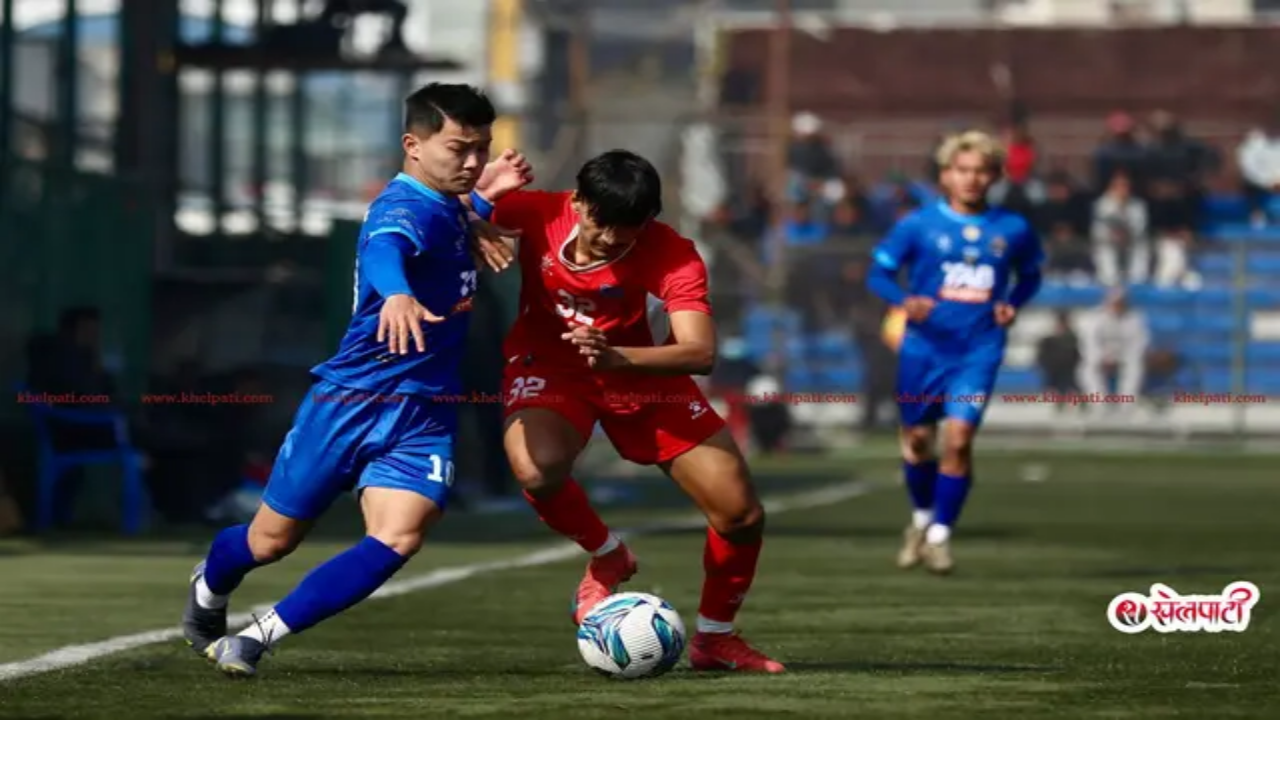

--- FILE ---
content_type: text/html; charset=utf-8
request_url: https://www.khelpati.com/detail/50048
body_size: 30815
content:
<!DOCTYPE html><html lang="en"><head><meta charSet="utf-8"/><meta name="viewport" content="width=device-width, initial-scale=1"/><link rel="stylesheet" href="/_next/static/css/ed260eacbe1809fb.css" data-precedence="next"/><link rel="stylesheet" href="/_next/static/css/cc241852a66842ed.css" data-precedence="next"/><link rel="preload" as="script" fetchPriority="low" href="/_next/static/chunks/webpack-2669622a6fbad469.js"/><script src="/_next/static/chunks/cb194910-d48ab5e67185f50d.js" async=""></script><script src="/_next/static/chunks/566-f99ac570a7da2971.js" async=""></script><script src="/_next/static/chunks/main-app-e87b222ff1c22a98.js" async=""></script><script src="/_next/static/chunks/radix-ui-1a4e871755526f01.js" async=""></script><script src="/_next/static/chunks/6196-ff43fdb22a59c5f9.js" async=""></script><script src="/_next/static/chunks/5077-373f487833a5e102.js" async=""></script><script src="/_next/static/chunks/7533-49d31d8a946f8de6.js" async=""></script><script src="/_next/static/chunks/4806-fc3afe62ef27a38c.js" async=""></script><script src="/_next/static/chunks/5914-381bea7627d5be1c.js" async=""></script><script src="/_next/static/chunks/app/(website)/detail/%5Bid%5D/page-06a0f5ad83b85c62.js" async=""></script><script src="/_next/static/chunks/36f8eb77-e522ee1a665022b0.js" async=""></script><script src="/_next/static/chunks/3f731c04-2f5fed903d2bf02a.js" async=""></script><script src="/_next/static/chunks/4709-5c2b82d0b8e64aaa.js" async=""></script><script src="/_next/static/chunks/app/(website)/layout-8fbee8cdcd9d8904.js" async=""></script><link rel="preload" href="https://www.googletagmanager.com/gtag/js?id=G-5Q14FTE5ZC" as="script"/><meta name="next-size-adjust" content=""/><script src="/_next/static/chunks/polyfills-42372ed130431b0a.js" noModule=""></script></head><body class="__variable_195452 __variable_e8114b __className_195452 antialiased"><div hidden=""><!--$?--><template id="B:0"></template><!--/$--></div><div><div class="w-full bg-primary py-2 hidden lg:block px-4 lg:px-6 2xl:px-0"><div class="max-w-7xl mx-auto flex items-center justify-between"><div class="flex items-center space-x-4"><svg xmlns="http://www.w3.org/2000/svg" width="20" height="20" viewBox="0 0 24 24" fill="none" stroke="white" stroke-width="2" stroke-linecap="round" stroke-linejoin="round" class="lucide lucide-calendar-days" aria-hidden="true"><path d="M8 2v4"></path><path d="M16 2v4"></path><rect width="18" height="18" x="3" y="4" rx="2"></rect><path d="M3 10h18"></path><path d="M8 14h.01"></path><path d="M12 14h.01"></path><path d="M16 14h.01"></path><path d="M8 18h.01"></path><path d="M12 18h.01"></path><path d="M16 18h.01"></path></svg><div class="text-white font-noto-sans-devanagari text-sm">मंगलबार, ०६ माघ २०८२</div></div><div class="flex items-center space-x-4"><a target="_blank" rel="noopener noreferrer" class="text-white hover:text-gray-300 transition-colors" href="https://www.facebook.com/khelpatiofficial/"><svg stroke="currentColor" fill="currentColor" stroke-width="0" viewBox="0 0 512 512" height="1em" width="1em" xmlns="http://www.w3.org/2000/svg"><path d="M504 256C504 119 393 8 256 8S8 119 8 256c0 123.78 90.69 226.38 209.25 245V327.69h-63V256h63v-54.64c0-62.15 37-96.48 93.67-96.48 27.14 0 55.52 4.84 55.52 4.84v61h-31.28c-30.8 0-40.41 19.12-40.41 38.73V256h68.78l-11 71.69h-57.78V501C413.31 482.38 504 379.78 504 256z"></path></svg></a><a target="_blank" rel="noopener noreferrer" class="text-white hover:text-gray-300 transition-colors" href="https://www.twitter.com"><svg stroke="currentColor" fill="currentColor" stroke-width="0" viewBox="0 0 512 512" height="1em" width="1em" xmlns="http://www.w3.org/2000/svg"><path d="M459.37 151.716c.325 4.548.325 9.097.325 13.645 0 138.72-105.583 298.558-298.558 298.558-59.452 0-114.68-17.219-161.137-47.106 8.447.974 16.568 1.299 25.34 1.299 49.055 0 94.213-16.568 130.274-44.832-46.132-.975-84.792-31.188-98.112-72.772 6.498.974 12.995 1.624 19.818 1.624 9.421 0 18.843-1.3 27.614-3.573-48.081-9.747-84.143-51.98-84.143-102.985v-1.299c13.969 7.797 30.214 12.67 47.431 13.319-28.264-18.843-46.781-51.005-46.781-87.391 0-19.492 5.197-37.36 14.294-52.954 51.655 63.675 129.3 105.258 216.365 109.807-1.624-7.797-2.599-15.918-2.599-24.04 0-57.828 46.782-104.934 104.934-104.934 30.213 0 57.502 12.67 76.67 33.137 23.715-4.548 46.456-13.32 66.599-25.34-7.798 24.366-24.366 44.833-46.132 57.827 21.117-2.273 41.584-8.122 60.426-16.243-14.292 20.791-32.161 39.308-52.628 54.253z"></path></svg></a><a target="_blank" rel="noopener noreferrer" class="text-white hover:text-gray-300 transition-colors" href="https://www.youtube.com/channel/UCXBYOzY7Ofde9UMZQbKszCg/featured"><svg stroke="currentColor" fill="currentColor" stroke-width="0" viewBox="0 0 576 512" height="1em" width="1em" xmlns="http://www.w3.org/2000/svg"><path d="M549.655 124.083c-6.281-23.65-24.787-42.276-48.284-48.597C458.781 64 288 64 288 64S117.22 64 74.629 75.486c-23.497 6.322-42.003 24.947-48.284 48.597-11.412 42.867-11.412 132.305-11.412 132.305s0 89.438 11.412 132.305c6.281 23.65 24.787 41.5 48.284 47.821C117.22 448 288 448 288 448s170.78 0 213.371-11.486c23.497-6.321 42.003-24.171 48.284-47.821 11.412-42.867 11.412-132.305 11.412-132.305s0-89.438-11.412-132.305zm-317.51 213.508V175.185l142.739 81.205-142.739 81.201z"></path></svg></a></div></div></div><div class="hidden lg:block w-full h-full py-6 px-4 lg:px-6 2xl:px-0 bg-[#E0E0E0]"><div class="max-w-7xl mx-auto w-full flex items-center justify-between "><a class="h-20 w-full" href="/"><img alt="Khelpati Logo" loading="lazy" width="200" height="64" decoding="async" data-nimg="1" class="object-contain" style="color:transparent" srcSet="/_next/image?url=%2Flogo.png&amp;w=256&amp;q=75 1x, /_next/image?url=%2Flogo.png&amp;w=640&amp;q=75 2x" src="/_next/image?url=%2Flogo.png&amp;w=640&amp;q=75"/></a><div class=" w-full h-20  flex items-center justify-center"><a target="_blank" rel="noopener noreferrer" class="text-white hover:text-gray-300 transition-colors" href="https://linktr.ee/ktmcty"><img alt="Khelpati Ad" loading="lazy" width="728" height="90" decoding="async" data-nimg="1" class="object-contain rounded" style="color:transparent" src="/images/ktm-city.gif"/></a></div></div></div><div class="relative w-full z-50" id="top-header"><div class="w-full bg-[#E0E0E0] lg:bg-muted transition-all duration-300 shadow-sm relative"><div class="max-w-screen-xl mx-auto flex items-center gap-2 px-3 py-2 lg:px-6"><a class="lg:hidden shrink-0" href="/"><img alt="Logo" loading="lazy" width="100" height="40" decoding="async" data-nimg="1" class="object-contain" style="color:transparent" srcSet="/_next/image?url=%2Flogo.png&amp;w=128&amp;q=75 1x, /_next/image?url=%2Flogo.png&amp;w=256&amp;q=75 2x" src="/_next/image?url=%2Flogo.png&amp;w=256&amp;q=75"/></a><div class="lg:hidden flex-1 flex justify-center"><div class="max-w-[180px] sm:max-w-[220px] w-full"><div class="rounded-none! w-full flex justify-center items-center lg:my-4 px-2 lg:px-0"><a target="_blank" rel="noopener noreferrer" aria-label="Advertisement: ktmcity-banner" class="block w-full max-w-7xl   hover:shadow-xl transition-shadow duration-300 " href="https://linktr.ee/ktmcty"><img alt="ktmcity-banner" loading="lazy" width="728" height="200" decoding="async" data-nimg="1" class="object-contain w-full lg:rounded-md rounded-sm rounded-none!" style="color:transparent" sizes="(max-width: 768px) 100vw, 1200px" srcSet="/_next/image?url=%2Fimages%2Fktm-city.gif&amp;w=640&amp;q=75 640w, /_next/image?url=%2Fimages%2Fktm-city.gif&amp;w=750&amp;q=75 750w, /_next/image?url=%2Fimages%2Fktm-city.gif&amp;w=828&amp;q=75 828w, /_next/image?url=%2Fimages%2Fktm-city.gif&amp;w=1080&amp;q=75 1080w, /_next/image?url=%2Fimages%2Fktm-city.gif&amp;w=1200&amp;q=75 1200w, /_next/image?url=%2Fimages%2Fktm-city.gif&amp;w=1920&amp;q=75 1920w, /_next/image?url=%2Fimages%2Fktm-city.gif&amp;w=2048&amp;q=75 2048w, /_next/image?url=%2Fimages%2Fktm-city.gif&amp;w=3840&amp;q=75 3840w" src="/_next/image?url=%2Fimages%2Fktm-city.gif&amp;w=3840&amp;q=75"/></a></div></div></div><div class="hidden lg:flex w-full justify-center"><div class=" w-full px-4 "><ul class="list-none flex gap-6"><li class="relative 
              "><a class="font-semibold text-sm 2xl:text-base flex text-secondary-foreground items-center gap-2 w-full uppercase hover:text-primary transition-all duration-300" href="/">गृह पृष्ठ</a></li><li class="relative 
              "><a class="font-semibold text-sm 2xl:text-base flex text-secondary-foreground items-center gap-2 w-full uppercase hover:text-primary transition-all duration-300" href="/football">फुटबल</a></li><li class="relative 
              "><a class="font-semibold text-sm 2xl:text-base flex text-secondary-foreground items-center gap-2 w-full uppercase hover:text-primary transition-all duration-300" href="/cricket">क्रिकेट</a></li><li class="relative 
              "><a class="font-semibold text-sm 2xl:text-base flex text-secondary-foreground items-center gap-2 w-full uppercase hover:text-primary transition-all duration-300" href="/volleyball">भलिबल</a></li><li class="relative 
              "><span class="font-semibold text-sm 2xl:text-base flex text-secondary-foreground items-center gap-2 w-full uppercase cursor-pointer hover:text-secondary-foreground transition-all duration-300 ">ट्रयाक एण्ड फिल्ड <svg xmlns="http://www.w3.org/2000/svg" width="16" height="16" viewBox="0 0 24 24" fill="none" stroke="currentColor" stroke-width="2" stroke-linecap="round" stroke-linejoin="round" class="lucide lucide-chevron-down transform rotate-0 transition-all duration-300" aria-hidden="true"><path d="m6 9 6 6 6-6"></path></svg></span><div class="absolute top-10 left-0 bg-white w-[250px] p-4  z-50  opacity-0 invisible translate-y-[-20px] transition-all duration-300 ease-in-out "><ul class="list-none w-full"><li class="relative"><a class="flex items-center justify-between text-sm px-4 py-2 rounded font-semibold uppercase hover:text-primary transition-all duration-300 text-secondary-foreground" href="/track-and-field/running">दौड</a></li><li class="relative"><a class="flex items-center justify-between text-sm px-4 py-2 rounded font-semibold uppercase hover:text-primary transition-all duration-300 text-secondary-foreground" href="/track-and-field/marathon">म्याराथन</a></li><li class="relative"><a class="flex items-center justify-between text-sm px-4 py-2 rounded font-semibold uppercase hover:text-primary transition-all duration-300 text-secondary-foreground" href="/track-and-field/high-jump">हाईजम्प</a></li><li class="relative"><a class="flex items-center justify-between text-sm px-4 py-2 rounded font-semibold uppercase hover:text-primary transition-all duration-300 text-secondary-foreground" href="/track-and-field/triple-jump">त्रिपलजम्प</a></li><li class="relative"><a class="flex items-center justify-between text-sm px-4 py-2 rounded font-semibold uppercase hover:text-primary transition-all duration-300 text-secondary-foreground" href="/track-and-field/hurdles">हर्डल्स</a></li><li class="relative"><a class="flex items-center justify-between text-sm px-4 py-2 rounded font-semibold uppercase hover:text-primary transition-all duration-300 text-secondary-foreground" href="/track-and-field/shot-put">शटपुट</a></li></ul></div></li><li class="relative 
              "><span class="font-semibold text-sm 2xl:text-base flex text-secondary-foreground items-center gap-2 w-full uppercase cursor-pointer hover:text-secondary-foreground transition-all duration-300 ">मार्शल आर्ट<svg xmlns="http://www.w3.org/2000/svg" width="16" height="16" viewBox="0 0 24 24" fill="none" stroke="currentColor" stroke-width="2" stroke-linecap="round" stroke-linejoin="round" class="lucide lucide-chevron-down transform rotate-0 transition-all duration-300" aria-hidden="true"><path d="m6 9 6 6 6-6"></path></svg></span><div class="absolute top-10 left-0 bg-white w-[250px] p-4  z-50  opacity-0 invisible translate-y-[-20px] transition-all duration-300 ease-in-out "><ul class="list-none w-full"><li class="relative"><a class="flex items-center justify-between text-sm px-4 py-2 rounded font-semibold uppercase hover:text-primary transition-all duration-300 text-secondary-foreground" href="/martial-art/taekwando">तेक्वान्दो</a></li><li class="relative"><a class="flex items-center justify-between text-sm px-4 py-2 rounded font-semibold uppercase hover:text-primary transition-all duration-300 text-secondary-foreground" href="/martial-art/karate">कराते</a></li><li class="relative"><a class="flex items-center justify-between text-sm px-4 py-2 rounded font-semibold uppercase hover:text-primary transition-all duration-300 text-secondary-foreground" href="/martial-art/boxing">बक्सिङ</a></li><li class="relative"><a class="flex items-center justify-between text-sm px-4 py-2 rounded font-semibold uppercase hover:text-primary transition-all duration-300 text-secondary-foreground" href="/martial-art/judo">जुडो</a></li><li class="relative"><a class="flex items-center justify-between text-sm px-4 py-2 rounded font-semibold uppercase hover:text-primary transition-all duration-300 text-secondary-foreground" href="/martial-art/wushu">उसु</a></li><li class="relative"><a class="flex items-center justify-between text-sm px-4 py-2 rounded font-semibold uppercase hover:text-primary transition-all duration-300 text-secondary-foreground" href="/martial-art/fencing">फेन्सिङ</a></li><li class="relative"><a class="flex items-center justify-between text-sm px-4 py-2 rounded font-semibold uppercase hover:text-primary transition-all duration-300 text-secondary-foreground" href="/martial-art/wrestling">कुस्ती</a></li><li class="relative"><a class="flex items-center justify-between text-sm px-4 py-2 rounded font-semibold uppercase hover:text-primary transition-all duration-300 text-secondary-foreground" href="/martial-art/kick-boxing">किक बक्सिङ</a></li><li class="relative"><a class="flex items-center justify-between text-sm px-4 py-2 rounded font-semibold uppercase hover:text-primary transition-all duration-300 text-secondary-foreground" href="/martial-art/muay-thai">मुवा थाई</a></li><li class="relative"><a class="flex items-center justify-between text-sm px-4 py-2 rounded font-semibold uppercase hover:text-primary transition-all duration-300 text-secondary-foreground" href="/martial-art/martial-art">मार्सल आर्ट</a></li><li class="relative"><a class="flex items-center justify-between text-sm px-4 py-2 rounded font-semibold uppercase hover:text-primary transition-all duration-300 text-secondary-foreground" href="/martial-art/kung-fu">कुम्फु</a></li></ul></div></li><li class="relative 
              "><span class="font-semibold text-sm 2xl:text-base flex text-secondary-foreground items-center gap-2 w-full uppercase cursor-pointer hover:text-secondary-foreground transition-all duration-300 ">नेट-गेम्स<svg xmlns="http://www.w3.org/2000/svg" width="16" height="16" viewBox="0 0 24 24" fill="none" stroke="currentColor" stroke-width="2" stroke-linecap="round" stroke-linejoin="round" class="lucide lucide-chevron-down transform rotate-0 transition-all duration-300" aria-hidden="true"><path d="m6 9 6 6 6-6"></path></svg></span><div class="absolute top-10 left-0 bg-white w-[250px] p-4  z-50  opacity-0 invisible translate-y-[-20px] transition-all duration-300 ease-in-out "><ul class="list-none w-full"><li class="relative"><a class="flex items-center justify-between text-sm px-4 py-2 rounded font-semibold uppercase hover:text-primary transition-all duration-300 text-secondary-foreground" href="/net-games/basketball">बास्केटबल</a></li><li class="relative"><a class="flex items-center justify-between text-sm px-4 py-2 rounded font-semibold uppercase hover:text-primary transition-all duration-300 text-secondary-foreground" href="/net-games/table-tennis">टेबल टेनिस</a></li><li class="relative"><a class="flex items-center justify-between text-sm px-4 py-2 rounded font-semibold uppercase hover:text-primary transition-all duration-300 text-secondary-foreground" href="/net-games/hand-ball">हयाण्डबल</a></li><li class="relative"><a class="flex items-center justify-between text-sm px-4 py-2 rounded font-semibold uppercase hover:text-primary transition-all duration-300 text-secondary-foreground" href="/net-games/basketball">बास्केटबल</a></li><li class="relative"><a class="flex items-center justify-between text-sm px-4 py-2 rounded font-semibold uppercase hover:text-primary transition-all duration-300 text-secondary-foreground" href="/net-games/badminton">ब्याडमिन्टन</a></li><li class="relative"><a class="flex items-center justify-between text-sm px-4 py-2 rounded font-semibold uppercase hover:text-primary transition-all duration-300 text-secondary-foreground" href="/net-games/lawn-tennis">लन टेनिस</a></li><li class="relative"><a class="flex items-center justify-between text-sm px-4 py-2 rounded font-semibold uppercase hover:text-primary transition-all duration-300 text-secondary-foreground" href="/net-games/squas">स्क्वास</a></li><li class="relative"><a class="flex items-center justify-between text-sm px-4 py-2 rounded font-semibold uppercase hover:text-primary transition-all duration-300 text-secondary-foreground" href="/net-games/sepak-takraw">सेपाकताक्रो</a></li></ul></div></li><li class="relative 
              "><a class="font-semibold text-sm 2xl:text-base flex text-secondary-foreground items-center gap-2 w-full uppercase hover:text-primary transition-all duration-300" href="/sports-organization">खेल संस्था</a></li><li class="relative 
              "><a class="font-semibold text-sm 2xl:text-base flex text-secondary-foreground items-center gap-2 w-full uppercase hover:text-primary transition-all duration-300" href="/others">अन्य</a></li><li class="relative 
              "><a class="font-semibold text-sm 2xl:text-base flex text-secondary-foreground items-center gap-2 w-full uppercase hover:text-primary transition-all duration-300" href="corporate">कर्पोरेट</a></li><li class="relative 
              "><span class="font-semibold text-sm 2xl:text-base flex text-secondary-foreground items-center gap-2 w-full uppercase cursor-pointer hover:text-secondary-foreground transition-all duration-300 ">विशेष कभरेज<svg xmlns="http://www.w3.org/2000/svg" width="16" height="16" viewBox="0 0 24 24" fill="none" stroke="currentColor" stroke-width="2" stroke-linecap="round" stroke-linejoin="round" class="lucide lucide-chevron-down transform rotate-0 transition-all duration-300" aria-hidden="true"><path d="m6 9 6 6 6-6"></path></svg></span><div class="absolute top-10 left-0 bg-white w-[250px] p-4  z-50  opacity-0 invisible translate-y-[-20px] transition-all duration-300 ease-in-out "><ul class="list-none w-full"><li class="relative"><a class="flex items-center justify-between text-sm px-4 py-2 rounded font-semibold uppercase hover:text-primary transition-all duration-300 text-secondary-foreground" href="/special-event/ADivisionLeague">&#x27;ए&#x27; डिभिजन लिग</a></li><li class="relative"><a class="flex items-center justify-between text-sm px-4 py-2 rounded font-semibold uppercase hover:text-primary transition-all duration-300 text-secondary-foreground" href="/special-event/SAFFChampionship">SAFF Championship 2023</a></li><li class="relative"><a class="flex items-center justify-between text-sm px-4 py-2 rounded font-semibold uppercase hover:text-primary transition-all duration-300 text-secondary-foreground" href="/special-event/womensworldcup">FIFA Women&#x27;s World Cup 2023</a></li><li class="relative"><a class="flex items-center justify-between text-sm px-4 py-2 rounded font-semibold uppercase hover:text-primary transition-all duration-300 text-secondary-foreground" href="/special-event/A-Division-League">A Division League</a></li><li class="relative"><a class="flex items-center justify-between text-sm px-4 py-2 rounded font-semibold uppercase hover:text-primary transition-all duration-300 text-secondary-foreground" href="/special-event/national-games-8th">8th national games</a></li><li class="relative"><a class="flex items-center justify-between text-sm px-4 py-2 rounded font-semibold uppercase hover:text-primary transition-all duration-300 text-secondary-foreground" href="/special-event/ICC-Cricket-World-Cup-2019">ICC Cricket World Cup 2019</a></li><li class="relative"><a class="flex items-center justify-between text-sm px-4 py-2 rounded font-semibold uppercase hover:text-primary transition-all duration-300 text-secondary-foreground" href="/special-event/A-LEAGUE">A DIVISION LEAGUE - 2021-22</a></li><li class="relative"><a class="flex items-center justify-between text-sm px-4 py-2 rounded font-semibold uppercase hover:text-primary transition-all duration-300 text-secondary-foreground" href="/special-event/asian-games-china">एसियन गेम्स २०२३</a></li></ul></div></li></ul></div></div><div class="flex items-center gap-2 shrink-0"><div><button type="button" aria-haspopup="dialog" aria-expanded="false" aria-controls="radix-«Rcpnb»" data-state="closed" data-slot="alert-dialog-trigger" class="flex items-center justify-center rounded-full text-secondary-foreground hover:text-primary transition-colors"><svg stroke="currentColor" fill="currentColor" stroke-width="0" viewBox="0 0 512 512" class="w-5 h-5" height="1em" width="1em" xmlns="http://www.w3.org/2000/svg"><path d="M505 442.7L405.3 343c-4.5-4.5-10.6-7-17-7H372c27.6-35.3 44-79.7 44-128C416 93.1 322.9 0 208 0S0 93.1 0 208s93.1 208 208 208c48.3 0 92.7-16.4 128-44v16.3c0 6.4 2.5 12.5 7 17l99.7 99.7c9.4 9.4 24.6 9.4 33.9 0l28.3-28.3c9.4-9.4 9.4-24.6.1-34zM208 336c-70.7 0-128-57.2-128-128 0-70.7 57.2-128 128-128 70.7 0 128 57.2 128 128 0 70.7-57.2 128-128 128z"></path></svg></button></div><svg xmlns="http://www.w3.org/2000/svg" width="24" height="24" viewBox="0 0 24 24" fill="none" stroke="currentColor" stroke-width="2" stroke-linecap="round" stroke-linejoin="round" class="lucide lucide-menu lg:hidden cursor-pointer text-secondary-foreground" type="button" aria-haspopup="dialog" aria-expanded="false" aria-controls="radix-«Rkpnb»" data-state="closed" data-slot="sheet-trigger"><path d="M4 12h16"></path><path d="M4 18h16"></path><path d="M4 6h16"></path></svg></div></div></div></div></div><!--$--><!--$?--><template id="B:1"></template><div class="w-full max-w-screen-xl mx-auto px-4 py-8"><nav class="mb-6"><div class="flex items-center space-x-2"><div class="h-4 w-16 bg-gray-200 animate-pulse rounded"></div><div class="h-4 w-4 bg-gray-200 animate-pulse rounded"></div><div class="h-4 w-24 bg-gray-200 animate-pulse rounded"></div><div class="h-4 w-4 bg-gray-200 animate-pulse rounded"></div><div class="h-4 w-48 bg-gray-200 animate-pulse rounded"></div></div></nav><div class="grid grid-cols-1 lg:grid-cols-3 gap-8"><div class="lg:col-span-2 space-y-6"><div class="space-y-3"><div class="h-8 w-full bg-gray-200 animate-pulse rounded"></div><div class="h-6 w-3/4 bg-gray-200 animate-pulse rounded"></div></div><div class="h-64 w-full bg-gray-200 animate-pulse rounded-lg"></div><div class="space-y-4"><div class="space-y-2"><div class="h-4 w-full bg-gray-200 animate-pulse rounded"></div><div class="h-4 w-5/6 bg-gray-200 animate-pulse rounded"></div><div class="h-4 w-4/5 bg-gray-200 animate-pulse rounded"></div></div><div class="space-y-2"><div class="h-4 w-full bg-gray-200 animate-pulse rounded"></div><div class="h-4 w-5/6 bg-gray-200 animate-pulse rounded"></div><div class="h-4 w-4/5 bg-gray-200 animate-pulse rounded"></div></div><div class="space-y-2"><div class="h-4 w-full bg-gray-200 animate-pulse rounded"></div><div class="h-4 w-5/6 bg-gray-200 animate-pulse rounded"></div><div class="h-4 w-4/5 bg-gray-200 animate-pulse rounded"></div></div><div class="space-y-2"><div class="h-4 w-full bg-gray-200 animate-pulse rounded"></div><div class="h-4 w-5/6 bg-gray-200 animate-pulse rounded"></div><div class="h-4 w-4/5 bg-gray-200 animate-pulse rounded"></div></div><div class="space-y-2"><div class="h-4 w-full bg-gray-200 animate-pulse rounded"></div><div class="h-4 w-5/6 bg-gray-200 animate-pulse rounded"></div><div class="h-4 w-4/5 bg-gray-200 animate-pulse rounded"></div></div><div class="space-y-2"><div class="h-4 w-full bg-gray-200 animate-pulse rounded"></div><div class="h-4 w-5/6 bg-gray-200 animate-pulse rounded"></div><div class="h-4 w-4/5 bg-gray-200 animate-pulse rounded"></div></div><div class="space-y-2"><div class="h-4 w-full bg-gray-200 animate-pulse rounded"></div><div class="h-4 w-5/6 bg-gray-200 animate-pulse rounded"></div><div class="h-4 w-4/5 bg-gray-200 animate-pulse rounded"></div></div><div class="space-y-2"><div class="h-4 w-full bg-gray-200 animate-pulse rounded"></div><div class="h-4 w-5/6 bg-gray-200 animate-pulse rounded"></div><div class="h-4 w-4/5 bg-gray-200 animate-pulse rounded"></div></div></div><div class="flex items-center space-x-4 pt-6 border-t"><div class="h-4 w-24 bg-gray-200 animate-pulse rounded"></div><div class="h-4 w-32 bg-gray-200 animate-pulse rounded"></div><div class="h-4 w-20 bg-gray-200 animate-pulse rounded"></div></div></div><div class="space-y-6"><div class="space-y-4"><div class="h-6 w-32 bg-gray-200 animate-pulse rounded"></div><div class="flex space-x-3"><div class="h-16 w-16 bg-gray-200 animate-pulse rounded"></div><div class="flex-1 space-y-2"><div class="h-4 w-full bg-gray-200 animate-pulse rounded"></div><div class="h-3 w-3/4 bg-gray-200 animate-pulse rounded"></div></div></div><div class="flex space-x-3"><div class="h-16 w-16 bg-gray-200 animate-pulse rounded"></div><div class="flex-1 space-y-2"><div class="h-4 w-full bg-gray-200 animate-pulse rounded"></div><div class="h-3 w-3/4 bg-gray-200 animate-pulse rounded"></div></div></div><div class="flex space-x-3"><div class="h-16 w-16 bg-gray-200 animate-pulse rounded"></div><div class="flex-1 space-y-2"><div class="h-4 w-full bg-gray-200 animate-pulse rounded"></div><div class="h-3 w-3/4 bg-gray-200 animate-pulse rounded"></div></div></div><div class="flex space-x-3"><div class="h-16 w-16 bg-gray-200 animate-pulse rounded"></div><div class="flex-1 space-y-2"><div class="h-4 w-full bg-gray-200 animate-pulse rounded"></div><div class="h-3 w-3/4 bg-gray-200 animate-pulse rounded"></div></div></div><div class="flex space-x-3"><div class="h-16 w-16 bg-gray-200 animate-pulse rounded"></div><div class="flex-1 space-y-2"><div class="h-4 w-full bg-gray-200 animate-pulse rounded"></div><div class="h-3 w-3/4 bg-gray-200 animate-pulse rounded"></div></div></div></div></div></div></div><!--/$--><!--/$--><footer class="w-full bg-gradient-to-bl from-gray-800 via-gray-900 to-gray-800 py-12  "><div class="w-full max-w-screen-xl mx-auto  "><div class="grid grid-cols-1 lg:grid-cols-12 gap-8 lg:gap-12  px-4 lg:px-6 2xl:px-4"><div class="lg:col-span-3"><div class="flex flex-col items-baseline gap-3 mb-4"><img alt="Khelpati" loading="lazy" width="150" height="150" decoding="async" data-nimg="1" class=" p-1 object-contain " style="color:transparent" srcSet="/_next/image?url=%2Flogo.png&amp;w=256&amp;q=75 1x, /_next/image?url=%2Flogo.png&amp;w=384&amp;q=75 2x" src="/_next/image?url=%2Flogo.png&amp;w=384&amp;q=75"/><div class="flex flex-col"><span class="text-white  text-sm">कखरा पब्लिकेशन प्रा.लि</span></div></div><div class="flex gap-3 mt-4"><a target="_blank" class="w-9 h-9 rounded-full text-muted backdrop-blur bg-white/10  flex items-center justify-center hover:bg-white/20 transition-colors" href="https://facebook.com/khelpatiofficial/"><svg stroke="currentColor" fill="currentColor" stroke-width="0" viewBox="0 0 512 512" height="1em" width="1em" xmlns="http://www.w3.org/2000/svg"><path d="M504 256C504 119 393 8 256 8S8 119 8 256c0 123.78 90.69 226.38 209.25 245V327.69h-63V256h63v-54.64c0-62.15 37-96.48 93.67-96.48 27.14 0 55.52 4.84 55.52 4.84v61h-31.28c-30.8 0-40.41 19.12-40.41 38.73V256h68.78l-11 71.69h-57.78V501C413.31 482.38 504 379.78 504 256z"></path></svg></a><a target="_blank" class="w-9 h-9 rounded-full text-muted backdrop-blur bg-white/10  flex items-center justify-center hover:bg-white/20 transition-colors" href="https://instagram.com/"><svg stroke="currentColor" fill="currentColor" stroke-width="0" viewBox="0 0 512 512" height="1em" width="1em" xmlns="http://www.w3.org/2000/svg"><path d="M459.37 151.716c.325 4.548.325 9.097.325 13.645 0 138.72-105.583 298.558-298.558 298.558-59.452 0-114.68-17.219-161.137-47.106 8.447.974 16.568 1.299 25.34 1.299 49.055 0 94.213-16.568 130.274-44.832-46.132-.975-84.792-31.188-98.112-72.772 6.498.974 12.995 1.624 19.818 1.624 9.421 0 18.843-1.3 27.614-3.573-48.081-9.747-84.143-51.98-84.143-102.985v-1.299c13.969 7.797 30.214 12.67 47.431 13.319-28.264-18.843-46.781-51.005-46.781-87.391 0-19.492 5.197-37.36 14.294-52.954 51.655 63.675 129.3 105.258 216.365 109.807-1.624-7.797-2.599-15.918-2.599-24.04 0-57.828 46.782-104.934 104.934-104.934 30.213 0 57.502 12.67 76.67 33.137 23.715-4.548 46.456-13.32 66.599-25.34-7.798 24.366-24.366 44.833-46.132 57.827 21.117-2.273 41.584-8.122 60.426-16.243-14.292 20.791-32.161 39.308-52.628 54.253z"></path></svg></a><a target="_blank" class="w-9 h-9 rounded-full text-muted backdrop-blur bg-white/10  flex items-center justify-center hover:bg-white/20 transition-colors" href="https://www.youtube.com/channel/UCXBYOzY7Ofde9UMZQbKszCg/featured"><svg stroke="currentColor" fill="currentColor" stroke-width="0" viewBox="0 0 576 512" height="1em" width="1em" xmlns="http://www.w3.org/2000/svg"><path d="M549.655 124.083c-6.281-23.65-24.787-42.276-48.284-48.597C458.781 64 288 64 288 64S117.22 64 74.629 75.486c-23.497 6.322-42.003 24.947-48.284 48.597-11.412 42.867-11.412 132.305-11.412 132.305s0 89.438 11.412 132.305c6.281 23.65 24.787 41.5 48.284 47.821C117.22 448 288 448 288 448s170.78 0 213.371-11.486c23.497-6.321 42.003-24.171 48.284-47.821 11.412-42.867 11.412-132.305 11.412-132.305s0-89.438-11.412-132.305zm-317.51 213.508V175.185l142.739 81.205-142.739 81.201z"></path></svg></a></div></div><div class="lg:col-span-6 grid grid-cols-[2fr_1fr]  gap-10 w-full  "><div class="flex flex-col    gap-x-10"><h2 class="text-white font-bold text-2xl ">हाम्रो टीम</h2><div class="h-[1px] w-full bg-white/10 my-2"></div><div class="w-full  flex flex-col flex-wrap"><div class=" gap-2 mb-4 "><span class="text-white text-base font-semibold">प्रधान सम्पादक</span><a class="text-white/70 hover:text-white transition-colors text-sm flex flex-col flex-wrap " href="#">राजु घिसिङ</a></div><div class=" gap-2 mb-4 "><span class="text-white text-base font-semibold">प्रबन्ध सम्पादक</span><a class="text-white/70 hover:text-white transition-colors text-sm flex flex-col flex-wrap " href="#">हिम बिक्रम केसी</a></div><div class=" gap-2 mb-4 "><span class="text-white text-base font-semibold">प्रमुख कार्यकारी अधिकृत</span><a class="text-white/70 hover:text-white transition-colors text-sm flex flex-col flex-wrap " href="#">सजिव भट्टराई</a></div><div class=" gap-2 mb-4 "><span class="text-white text-base font-semibold">मल्टिमिडिया प्रमुख</span><a class="text-white/70 hover:text-white transition-colors text-sm flex flex-col flex-wrap " href="#">इलिट जोशी</a></div><div class=" gap-2 mb-4 "><span class="text-white text-base font-semibold">संवाददाता</span><a class="text-white/70 hover:text-white transition-colors text-sm flex flex-col flex-wrap " href="#">उज्वल तिमल्सिना</a><a class="text-white/70 hover:text-white transition-colors text-sm flex flex-col flex-wrap " href="#">निशान राई </a><a class="text-white/70 hover:text-white transition-colors text-sm flex flex-col flex-wrap " href="#">लक्षमण केसी </a></div><div class=" gap-2 mb-4 "><span class="text-white text-base font-semibold">प्रदेश संयोजक</span><a class="text-white/70 hover:text-white transition-colors text-sm flex flex-col flex-wrap " href="#">हिमालयन मनोज</a><a class="text-white/70 hover:text-white transition-colors text-sm flex flex-col flex-wrap " href="#">नमिन ढकाल</a></div></div></div><div class="flex flex-col    gap-x-10"><h2 class="text-white font-bold text-2xl ">समाचार प्रकाशन</h2><div class="h-[1px] w-full bg-white/10 my-2"></div><div class="w-full  flex flex-col flex-wrap"><div class=" gap-2 mb-4 "><span class="text-white text-base font-semibold">समाचारको लागि</span><a class="text-white/70 hover:text-white transition-colors text-sm flex flex-col flex-wrap " href="tel:9851010077">9851010077</a><a class="text-white/70 hover:text-white transition-colors text-sm flex flex-col flex-wrap " href="mailto:khelpati7@gmail.com">khelpati7@gmail.com</a></div><div class=" gap-2 mb-4 "><span class="text-white text-base font-semibold">विज्ञापनको लागि</span><a class="text-white/70 hover:text-white transition-colors text-sm flex flex-col flex-wrap " href="tel:9851085203"> 9851085203</a><a class="text-white/70 hover:text-white transition-colors text-sm flex flex-col flex-wrap " href="mailto:Kakharakhelpati@gmail.com">Kakharakhelpati@gmail.com</a></div></div></div></div><div class="lg:col-span-3"><h2 class="text-white font-bold text-2xl">सम्पर्क ठेगाना</h2><div class="h-[1px] w-full bg-white/10 my-2"></div><div class="flex flex-col gap-3"><div class="flex items-center gap-3 text-white/70"><div class="w-8 h-8 rounded-full bg-white/10 flex items-center justify-center"><svg stroke="currentColor" fill="currentColor" stroke-width="0" viewBox="0 0 576 512" height="1em" width="1em" xmlns="http://www.w3.org/2000/svg"><path d="M160 448c-25.6 0-51.2-22.4-64-32-64-44.8-83.2-60.8-96-70.4V480c0 17.67 14.33 32 32 32h256c17.67 0 32-14.33 32-32V345.6c-12.8 9.6-32 25.6-96 70.4-12.8 9.6-38.4 32-64 32zm128-192H32c-17.67 0-32 14.33-32 32v16c25.6 19.2 22.4 19.2 115.2 86.4 9.6 6.4 28.8 25.6 44.8 25.6s35.2-19.2 44.8-22.4c92.8-67.2 89.6-67.2 115.2-86.4V288c0-17.67-14.33-32-32-32zm256-96H224c-17.67 0-32 14.33-32 32v32h96c33.21 0 60.59 25.42 63.71 57.82l.29-.22V416h192c17.67 0 32-14.33 32-32V192c0-17.67-14.33-32-32-32zm-32 128h-64v-64h64v64zm-352-96c0-35.29 28.71-64 64-64h224V32c0-17.67-14.33-32-32-32H96C78.33 0 64 14.33 64 32v192h96v-32z"></path></svg></div><a class="text-sm hover:text-white transition-colors" href="mailto:support@khelpati.com">support@khelpati.com</a></div><div class="flex items-center gap-3 text-white/70"><div class="w-8 h-8 rounded-full bg-white/10 flex items-center justify-center"><svg stroke="currentColor" fill="currentColor" stroke-width="0" viewBox="0 0 512 512" height="1em" width="1em" xmlns="http://www.w3.org/2000/svg"><path d="M493.4 24.6l-104-24c-11.3-2.6-22.9 3.3-27.5 13.9l-48 112c-4.2 9.8-1.4 21.3 6.9 28l60.6 49.6c-36 76.7-98.9 140.5-177.2 177.2l-49.6-60.6c-6.8-8.3-18.2-11.1-28-6.9l-112 48C3.9 366.5-2 378.1.6 389.4l24 104C27.1 504.2 36.7 512 48 512c256.1 0 464-207.5 464-464 0-11.2-7.7-20.9-18.6-23.4z"></path></svg></div><a class="text-sm hover:text-white transition-colors" href="tel:+977-9851085203">+977-9851085203</a></div><div class="flex items-center gap-3 text-white/70"><div class="w-8 h-8 rounded-full bg-white/10 flex items-center justify-center"><svg stroke="currentColor" fill="currentColor" stroke-width="0" viewBox="0 0 384 512" height="1em" width="1em" xmlns="http://www.w3.org/2000/svg"><path d="M172.268 501.67C26.97 291.031 0 269.413 0 192 0 85.961 85.961 0 192 0s192 85.961 192 192c0 77.413-26.97 99.031-172.268 309.67-9.535 13.774-29.93 13.773-39.464 0zM192 272c44.183 0 80-35.817 80-80s-35.817-80-80-80-80 35.817-80 80 35.817 80 80 80z"></path></svg></div><span class="text-sm">त्रिपुरेश्वर, काठमाडौं</span></div><div class="flex items-center gap-3 text-white/70"><div class="w-8 h-8 rounded-full bg-white/10 flex items-center justify-center"><svg stroke="currentColor" fill="currentColor" stroke-width="0" viewBox="0 0 512 512" height="1em" width="1em" xmlns="http://www.w3.org/2000/svg"><path d="M428 224H288a48 48 0 0 1-48-48V36a4 4 0 0 0-4-4h-92a64 64 0 0 0-64 64v320a64 64 0 0 0 64 64h224a64 64 0 0 0 64-64V228a4 4 0 0 0-4-4z"></path><path d="M419.22 188.59 275.41 44.78a2 2 0 0 0-3.41 1.41V176a16 16 0 0 0 16 16h129.81a2 2 0 0 0 1.41-3.41z"></path></svg></div><span class="text-sm">सूचना विभाग दर्ता न: १०१२/०७५-७६</span></div></div></div></div><div class=" pt-4 border-t mt-4 lg:mt-0 border-white/10"><div class="flex flex-col md:flex-row justify-between items-center gap-4"><div class="text-sm text-white/60">© <!-- -->2026<!-- --> <!-- --> Khelpati. All rights reserved.</div><div class="flex gap-6"><a class="text-sm text-white/70 hover:text-white transition-colors" href="https://www.beeaver.co">By Beeaver Tech Pvt. Ltd</a></div></div></div></div></footer><button title="Back to Top" class="fixed bottom-4 right-4 p-2 rounded-full bg-primary shadow-lg transition-opacity duration-300 cursor-pointer opacity-0"><svg xmlns="http://www.w3.org/2000/svg" width="24" height="24" viewBox="0 0 24 24" fill="none" stroke="#fff" stroke-width="2" stroke-linecap="round" stroke-linejoin="round" class="lucide lucide-chevron-up" aria-hidden="true"><path d="m18 15-6-6-6 6"></path></svg></button><script src="/_next/static/chunks/webpack-2669622a6fbad469.js" async=""></script><div hidden id="S:1"><template id="P:2"></template><!--$?--><template id="B:3"></template><!--/$--></div><script>(self.__next_f=self.__next_f||[]).push([0])</script><script>self.__next_f.push([1,"1:\"$Sreact.fragment\"\n2:I[30241,[],\"\"]\n3:I[93717,[],\"\"]\n4:I[76196,[\"8426\",\"static/chunks/radix-ui-1a4e871755526f01.js\",\"6196\",\"static/chunks/6196-ff43fdb22a59c5f9.js\",\"5077\",\"static/chunks/5077-373f487833a5e102.js\",\"7533\",\"static/chunks/7533-49d31d8a946f8de6.js\",\"4806\",\"static/chunks/4806-fc3afe62ef27a38c.js\",\"5914\",\"static/chunks/5914-381bea7627d5be1c.js\",\"5439\",\"static/chunks/app/(website)/detail/%5Bid%5D/page-06a0f5ad83b85c62.js\"],\"\"]\n5:I[35077,[\"8426\",\"static/chunks/radix-ui-1a4e871755526f01.js\",\"6196\",\"static/chunks/6196-ff43fdb22a59c5f9.js\",\"5077\",\"static/chunks/5077-373f487833a5e102.js\",\"7533\",\"static/chunks/7533-49d31d8a946f8de6.js\",\"4806\",\"static/chunks/4806-fc3afe62ef27a38c.js\",\"5914\",\"static/chunks/5914-381bea7627d5be1c.js\",\"5439\",\"static/chunks/app/(website)/detail/%5Bid%5D/page-06a0f5ad83b85c62.js\"],\"Image\"]\n6:I[53285,[\"8426\",\"static/chunks/radix-ui-1a4e871755526f01.js\",\"4217\",\"static/chunks/36f8eb77-e522ee1a665022b0.js\",\"3458\",\"static/chunks/3f731c04-2f5fed903d2bf02a.js\",\"6196\",\"static/chunks/6196-ff43fdb22a59c5f9.js\",\"5077\",\"static/chunks/5077-373f487833a5e102.js\",\"7533\",\"static/chunks/7533-49d31d8a946f8de6.js\",\"4806\",\"static/chunks/4806-fc3afe62ef27a38c.js\",\"4709\",\"static/chunks/4709-5c2b82d0b8e64aaa.js\",\"2806\",\"static/chunks/app/(website)/layout-8fbee8cdcd9d8904.js\"],\"default\"]\n7:I[53285,[\"8426\",\"static/chunks/radix-ui-1a4e871755526f01.js\",\"4217\",\"static/chunks/36f8eb77-e522ee1a665022b0.js\",\"3458\",\"static/chunks/3f731c04-2f5fed903d2bf02a.js\",\"6196\",\"static/chunks/6196-ff43fdb22a59c5f9.js\",\"5077\",\"static/chunks/5077-373f487833a5e102.js\",\"7533\",\"static/chunks/7533-49d31d8a946f8de6.js\",\"4806\",\"static/chunks/4806-fc3afe62ef27a38c.js\",\"4709\",\"static/chunks/4709-5c2b82d0b8e64aaa.js\",\"2806\",\"static/chunks/app/(website)/layout-8fbee8cdcd9d8904.js\"],\"navigationData\"]\n8:I[40919,[\"8426\",\"static/chunks/radix-ui-1a4e871755526f01.js\",\"4217\",\"static/chunks/36f8eb77-e522ee1a665022b0.js\",\"3458\",\"static/chunks/3f731c04-2f5fed903d2bf02a.js\",\"6196\",\"static/chunks/6196-ff43fdb22a59c5f9.js\",\"5077\",\"static/chunks/5077-3"])</script><script>self.__next_f.push([1,"73f487833a5e102.js\",\"7533\",\"static/chunks/7533-49d31d8a946f8de6.js\",\"4806\",\"static/chunks/4806-fc3afe62ef27a38c.js\",\"4709\",\"static/chunks/4709-5c2b82d0b8e64aaa.js\",\"2806\",\"static/chunks/app/(website)/layout-8fbee8cdcd9d8904.js\"],\"default\"]\n9:I[59591,[\"8426\",\"static/chunks/radix-ui-1a4e871755526f01.js\",\"4217\",\"static/chunks/36f8eb77-e522ee1a665022b0.js\",\"3458\",\"static/chunks/3f731c04-2f5fed903d2bf02a.js\",\"6196\",\"static/chunks/6196-ff43fdb22a59c5f9.js\",\"5077\",\"static/chunks/5077-373f487833a5e102.js\",\"7533\",\"static/chunks/7533-49d31d8a946f8de6.js\",\"4806\",\"static/chunks/4806-fc3afe62ef27a38c.js\",\"4709\",\"static/chunks/4709-5c2b82d0b8e64aaa.js\",\"2806\",\"static/chunks/app/(website)/layout-8fbee8cdcd9d8904.js\"],\"GoogleAnalytics\"]\nb:I[19383,[],\"OutletBoundary\"]\ne:I[33037,[],\"AsyncMetadataOutlet\"]\n10:I[19383,[],\"ViewportBoundary\"]\n12:I[19383,[],\"MetadataBoundary\"]\n14:I[42800,[],\"\"]\n15:\"$Sreact.suspense\"\n16:I[33037,[],\"AsyncMetadata\"]\n:HL[\"/_next/static/media/9d1614f7c7436749-s.p.woff2\",\"font\",{\"crossOrigin\":\"\",\"type\":\"font/woff2\"}]\n:HL[\"/_next/static/media/a6f0af5b22863f4a-s.p.woff2\",\"font\",{\"crossOrigin\":\"\",\"type\":\"font/woff2\"}]\n:HL[\"/_next/static/media/ca60b95d975a0530-s.p.woff2\",\"font\",{\"crossOrigin\":\"\",\"type\":\"font/woff2\"}]\n:HL[\"/_next/static/media/f149253a5c6880ff-s.p.woff2\",\"font\",{\"crossOrigin\":\"\",\"type\":\"font/woff2\"}]\n:HL[\"/_next/static/media/f5a4f8486488dc68-s.p.woff2\",\"font\",{\"crossOrigin\":\"\",\"type\":\"font/woff2\"}]\n:HL[\"/_next/static/css/ed260eacbe1809fb.css\",\"style\"]\n:HL[\"/_next/static/css/cc241852a66842ed.css\",\"style\"]\n"])</script><script>self.__next_f.push([1,"0:{\"P\":null,\"b\":\"jFS1z5_ez4id-rPBUvs-Y\",\"p\":\"\",\"c\":[\"\",\"detail\",\"50048\"],\"i\":false,\"f\":[[[\"\",{\"children\":[\"(website)\",{\"children\":[\"detail\",{\"children\":[[\"id\",\"50048\",\"d\"],{\"children\":[\"__PAGE__\",{}]}]}]},\"$undefined\",\"$undefined\",true]}],[\"\",[\"$\",\"$1\",\"c\",{\"children\":[null,[\"$\",\"$L2\",null,{\"parallelRouterKey\":\"children\",\"error\":\"$undefined\",\"errorStyles\":\"$undefined\",\"errorScripts\":\"$undefined\",\"template\":[\"$\",\"$L3\",null,{}],\"templateStyles\":\"$undefined\",\"templateScripts\":\"$undefined\",\"notFound\":[[[\"$\",\"title\",null,{\"children\":\"404: This page could not be found.\"}],[\"$\",\"div\",null,{\"style\":{\"fontFamily\":\"system-ui,\\\"Segoe UI\\\",Roboto,Helvetica,Arial,sans-serif,\\\"Apple Color Emoji\\\",\\\"Segoe UI Emoji\\\"\",\"height\":\"100vh\",\"textAlign\":\"center\",\"display\":\"flex\",\"flexDirection\":\"column\",\"alignItems\":\"center\",\"justifyContent\":\"center\"},\"children\":[\"$\",\"div\",null,{\"children\":[[\"$\",\"style\",null,{\"dangerouslySetInnerHTML\":{\"__html\":\"body{color:#000;background:#fff;margin:0}.next-error-h1{border-right:1px solid rgba(0,0,0,.3)}@media (prefers-color-scheme:dark){body{color:#fff;background:#000}.next-error-h1{border-right:1px solid rgba(255,255,255,.3)}}\"}}],[\"$\",\"h1\",null,{\"className\":\"next-error-h1\",\"style\":{\"display\":\"inline-block\",\"margin\":\"0 20px 0 0\",\"padding\":\"0 23px 0 0\",\"fontSize\":24,\"fontWeight\":500,\"verticalAlign\":\"top\",\"lineHeight\":\"49px\"},\"children\":404}],[\"$\",\"div\",null,{\"style\":{\"display\":\"inline-block\"},\"children\":[\"$\",\"h2\",null,{\"style\":{\"fontSize\":14,\"fontWeight\":400,\"lineHeight\":\"49px\",\"margin\":0},\"children\":\"This page could not be found.\"}]}]]}]}]],[]],\"forbidden\":\"$undefined\",\"unauthorized\":\"$undefined\"}]]}],{\"children\":[\"(website)\",[\"$\",\"$1\",\"c\",{\"children\":[[[\"$\",\"link\",\"0\",{\"rel\":\"stylesheet\",\"href\":\"/_next/static/css/ed260eacbe1809fb.css\",\"precedence\":\"next\",\"crossOrigin\":\"$undefined\",\"nonce\":\"$undefined\"}],[\"$\",\"link\",\"1\",{\"rel\":\"stylesheet\",\"href\":\"/_next/static/css/cc241852a66842ed.css\",\"precedence\":\"next\",\"crossOrigin\":\"$undefined\",\"nonce\":\"$undefined\"}]],[\"$\",\"html\",null,{\"lang\":\"en\",\"children\":[\"$\",\"body\",null,{\"className\":\"__variable_195452 __variable_e8114b __className_195452 antialiased\",\"children\":[[\"$\",\"div\",null,{\"children\":[[\"$\",\"div\",null,{\"className\":\"w-full bg-primary py-2 hidden lg:block px-4 lg:px-6 2xl:px-0\",\"children\":[\"$\",\"div\",null,{\"className\":\"max-w-7xl mx-auto flex items-center justify-between\",\"children\":[[\"$\",\"div\",null,{\"className\":\"flex items-center space-x-4\",\"children\":[[\"$\",\"svg\",null,{\"ref\":\"$undefined\",\"xmlns\":\"http://www.w3.org/2000/svg\",\"width\":20,\"height\":20,\"viewBox\":\"0 0 24 24\",\"fill\":\"none\",\"stroke\":\"white\",\"strokeWidth\":2,\"strokeLinecap\":\"round\",\"strokeLinejoin\":\"round\",\"className\":\"lucide lucide-calendar-days\",\"aria-hidden\":\"true\",\"children\":[[\"$\",\"path\",\"1cmpym\",{\"d\":\"M8 2v4\"}],[\"$\",\"path\",\"4m81vk\",{\"d\":\"M16 2v4\"}],[\"$\",\"rect\",\"1hopcy\",{\"width\":\"18\",\"height\":\"18\",\"x\":\"3\",\"y\":\"4\",\"rx\":\"2\"}],[\"$\",\"path\",\"8toen8\",{\"d\":\"M3 10h18\"}],[\"$\",\"path\",\"6423bh\",{\"d\":\"M8 14h.01\"}],[\"$\",\"path\",\"1etili\",{\"d\":\"M12 14h.01\"}],[\"$\",\"path\",\"1gbofw\",{\"d\":\"M16 14h.01\"}],[\"$\",\"path\",\"lrp35t\",{\"d\":\"M8 18h.01\"}],[\"$\",\"path\",\"mhygvu\",{\"d\":\"M12 18h.01\"}],[\"$\",\"path\",\"kzsmim\",{\"d\":\"M16 18h.01\"}],\"$undefined\"]}],[\"$\",\"div\",null,{\"className\":\"text-white font-noto-sans-devanagari text-sm\",\"children\":\"मंगलबार, ०६ माघ २०८२\"}]]}],[\"$\",\"div\",null,{\"className\":\"flex items-center space-x-4\",\"children\":[[\"$\",\"$L4\",\"0\",{\"href\":\"https://www.facebook.com/khelpatiofficial/\",\"target\":\"_blank\",\"rel\":\"noopener noreferrer\",\"className\":\"text-white hover:text-gray-300 transition-colors\",\"children\":[\"$\",\"svg\",null,{\"stroke\":\"currentColor\",\"fill\":\"currentColor\",\"strokeWidth\":\"0\",\"viewBox\":\"0 0 512 512\",\"children\":[\"$undefined\",[[\"$\",\"path\",\"0\",{\"d\":\"M504 256C504 119 393 8 256 8S8 119 8 256c0 123.78 90.69 226.38 209.25 245V327.69h-63V256h63v-54.64c0-62.15 37-96.48 93.67-96.48 27.14 0 55.52 4.84 55.52 4.84v61h-31.28c-30.8 0-40.41 19.12-40.41 38.73V256h68.78l-11 71.69h-57.78V501C413.31 482.38 504 379.78 504 256z\",\"children\":[]}]]],\"className\":\"$undefined\",\"style\":{\"color\":\"$undefined\"},\"height\":\"1em\",\"width\":\"1em\",\"xmlns\":\"http://www.w3.org/2000/svg\"}]}],[\"$\",\"$L4\",\"1\",{\"href\":\"https://www.twitter.com\",\"target\":\"_blank\",\"rel\":\"noopener noreferrer\",\"className\":\"text-white hover:text-gray-300 transition-colors\",\"children\":[\"$\",\"svg\",null,{\"stroke\":\"currentColor\",\"fill\":\"currentColor\",\"strokeWidth\":\"0\",\"viewBox\":\"0 0 512 512\",\"children\":[\"$undefined\",[[\"$\",\"path\",\"0\",{\"d\":\"M459.37 151.716c.325 4.548.325 9.097.325 13.645 0 138.72-105.583 298.558-298.558 298.558-59.452 0-114.68-17.219-161.137-47.106 8.447.974 16.568 1.299 25.34 1.299 49.055 0 94.213-16.568 130.274-44.832-46.132-.975-84.792-31.188-98.112-72.772 6.498.974 12.995 1.624 19.818 1.624 9.421 0 18.843-1.3 27.614-3.573-48.081-9.747-84.143-51.98-84.143-102.985v-1.299c13.969 7.797 30.214 12.67 47.431 13.319-28.264-18.843-46.781-51.005-46.781-87.391 0-19.492 5.197-37.36 14.294-52.954 51.655 63.675 129.3 105.258 216.365 109.807-1.624-7.797-2.599-15.918-2.599-24.04 0-57.828 46.782-104.934 104.934-104.934 30.213 0 57.502 12.67 76.67 33.137 23.715-4.548 46.456-13.32 66.599-25.34-7.798 24.366-24.366 44.833-46.132 57.827 21.117-2.273 41.584-8.122 60.426-16.243-14.292 20.791-32.161 39.308-52.628 54.253z\",\"children\":[]}]]],\"className\":\"$undefined\",\"style\":{\"color\":\"$undefined\"},\"height\":\"1em\",\"width\":\"1em\",\"xmlns\":\"http://www.w3.org/2000/svg\"}]}],[\"$\",\"$L4\",\"2\",{\"href\":\"https://www.youtube.com/channel/UCXBYOzY7Ofde9UMZQbKszCg/featured\",\"target\":\"_blank\",\"rel\":\"noopener noreferrer\",\"className\":\"text-white hover:text-gray-300 transition-colors\",\"children\":[\"$\",\"svg\",null,{\"stroke\":\"currentColor\",\"fill\":\"currentColor\",\"strokeWidth\":\"0\",\"viewBox\":\"0 0 576 512\",\"children\":[\"$undefined\",[[\"$\",\"path\",\"0\",{\"d\":\"M549.655 124.083c-6.281-23.65-24.787-42.276-48.284-48.597C458.781 64 288 64 288 64S117.22 64 74.629 75.486c-23.497 6.322-42.003 24.947-48.284 48.597-11.412 42.867-11.412 132.305-11.412 132.305s0 89.438 11.412 132.305c6.281 23.65 24.787 41.5 48.284 47.821C117.22 448 288 448 288 448s170.78 0 213.371-11.486c23.497-6.321 42.003-24.171 48.284-47.821 11.412-42.867 11.412-132.305 11.412-132.305s0-89.438-11.412-132.305zm-317.51 213.508V175.185l142.739 81.205-142.739 81.201z\",\"children\":[]}]]],\"className\":\"$undefined\",\"style\":{\"color\":\"$undefined\"},\"height\":\"1em\",\"width\":\"1em\",\"xmlns\":\"http://www.w3.org/2000/svg\"}]}]]}]]}]}],[\"$\",\"div\",null,{\"className\":\"hidden lg:block w-full h-full py-6 px-4 lg:px-6 2xl:px-0 bg-[#E0E0E0]\",\"children\":[\"$\",\"div\",null,{\"className\":\"max-w-7xl mx-auto w-full flex items-center justify-between \",\"children\":[[\"$\",\"$L4\",null,{\"href\":\"/\",\"className\":\"h-20 w-full\",\"children\":[\"$\",\"$L5\",null,{\"src\":\"/logo.png\",\"alt\":\"Khelpati Logo\",\"width\":200,\"height\":64,\"className\":\"object-contain\"}]}],[\"$\",\"div\",null,{\"className\":\" w-full h-20  flex items-center justify-center\",\"children\":[\"$\",\"$L4\",null,{\"href\":\"https://linktr.ee/ktmcty\",\"target\":\"_blank\",\"rel\":\"noopener noreferrer\",\"className\":\"text-white hover:text-gray-300 transition-colors\",\"children\":[\"$\",\"$L5\",null,{\"src\":\"/images/ktm-city.gif\",\"alt\":\"Khelpati Ad\",\"width\":728,\"height\":90,\"unoptimized\":true,\"className\":\"object-contain rounded\"}]}]}]]}]}],[\"$\",\"$L6\",null,{\"data\":\"$7\"}]]}],[\"$\",\"$L2\",null,{\"parallelRouterKey\":\"children\",\"error\":\"$undefined\",\"errorStyles\":\"$undefined\",\"errorScripts\":\"$undefined\",\"template\":[\"$\",\"$L3\",null,{}],\"templateStyles\":\"$undefined\",\"templateScripts\":\"$undefined\",\"notFound\":[[\"$\",\"div\",null,{\"className\":\"flex flex-col items-center justify-center text-center px-4 py-20\",\"children\":[[\"$\",\"h1\",null,{\"className\":\"text-5xl font-bold text-gray-800\",\"children\":\"404\"}],[\"$\",\"p\",null,{\"className\":\"text-xl mt-4 text-gray-600\",\"children\":\"Page Not Found\"}],[\"$\",\"p\",null,{\"className\":\"mt-2 text-gray-500\",\"children\":\"Sorry, the page you’re looking for doesn’t exist or has been moved.\"}],[\"$\",\"$L4\",null,{\"href\":\"/\",\"className\":\"mt-6 px-4 py-2 bg-primary text-white rounded hover:bg-primary/70 transition\",\"children\":\"Go to Homepage\"}]]}],[]],\"forbidden\":\"$undefined\",\"unauthorized\":\"$undefined\"}],[\"$\",\"footer\",null,{\"className\":\"w-full bg-gradient-to-bl from-gray-800 via-gray-900 to-gray-800 py-12  \",\"children\":[\"$\",\"div\",null,{\"className\":\"w-full max-w-screen-xl mx-auto  \",\"children\":[[\"$\",\"div\",null,{\"className\":\"grid grid-cols-1 lg:grid-cols-12 gap-8 lg:gap-12  px-4 lg:px-6 2xl:px-4\",\"children\":[[\"$\",\"div\",null,{\"className\":\"lg:col-span-3\",\"children\":[[\"$\",\"div\",null,{\"className\":\"flex flex-col items-baseline gap-3 mb-4\",\"children\":[[\"$\",\"$L5\",null,{\"src\":\"/logo.png\",\"alt\":\"Khelpati\",\"width\":150,\"height\":150,\"className\":\" p-1 object-contain \"}],[\"$\",\"div\",null,{\"className\":\"flex flex-col\",\"children\":[[\"$\",\"span\",null,{\"className\":\"text-white  text-sm\",\"children\":\"कखरा पब्लिकेशन प्रा.लि\"}],\"$undefined\"]}]]}],[\"$\",\"div\",null,{\"className\":\"flex gap-3 mt-4\",\"children\":[[\"$\",\"$L4\",\"0\",{\"href\":\"https://facebook.com/khelpatiofficial/\",\"target\":\"_blank\",\"className\":\"w-9 h-9 rounded-full text-muted backdrop-blur bg-white/10  flex items-center justify-center hover:bg-white/20 transition-colors\",\"children\":[\"$\",\"svg\",null,{\"stroke\":\"currentColor\",\"fill\":\"currentColor\",\"strokeWidth\":\"0\",\"viewBox\":\"0 0 512 512\",\"children\":[\"$undefined\",[[\"$\",\"path\",\"0\",{\"d\":\"M504 256C504 119 393 8 256 8S8 119 8 256c0 123.78 90.69 226.38 209.25 245V327.69h-63V256h63v-54.64c0-62.15 37-96.48 93.67-96.48 27.14 0 55.52 4.84 55.52 4.84v61h-31.28c-30.8 0-40.41 19.12-40.41 38.73V256h68.78l-11 71.69h-57.78V501C413.31 482.38 504 379.78 504 256z\",\"children\":[]}]]],\"className\":\"$undefined\",\"style\":{\"color\":\"$undefined\"},\"height\":\"1em\",\"width\":\"1em\",\"xmlns\":\"http://www.w3.org/2000/svg\"}]}],[\"$\",\"$L4\",\"1\",{\"href\":\"https://instagram.com/\",\"target\":\"_blank\",\"className\":\"w-9 h-9 rounded-full text-muted backdrop-blur bg-white/10  flex items-center justify-center hover:bg-white/20 transition-colors\",\"children\":[\"$\",\"svg\",null,{\"stroke\":\"currentColor\",\"fill\":\"currentColor\",\"strokeWidth\":\"0\",\"viewBox\":\"0 0 512 512\",\"children\":[\"$undefined\",[[\"$\",\"path\",\"0\",{\"d\":\"M459.37 151.716c.325 4.548.325 9.097.325 13.645 0 138.72-105.583 298.558-298.558 298.558-59.452 0-114.68-17.219-161.137-47.106 8.447.974 16.568 1.299 25.34 1.299 49.055 0 94.213-16.568 130.274-44.832-46.132-.975-84.792-31.188-98.112-72.772 6.498.974 12.995 1.624 19.818 1.624 9.421 0 18.843-1.3 27.614-3.573-48.081-9.747-84.143-51.98-84.143-102.985v-1.299c13.969 7.797 30.214 12.67 47.431 13.319-28.264-18.843-46.781-51.005-46.781-87.391 0-19.492 5.197-37.36 14.294-52.954 51.655 63.675 129.3 105.258 216.365 109.807-1.624-7.797-2.599-15.918-2.599-24.04 0-57.828 46.782-104.934 104.934-104.934 30.213 0 57.502 12.67 76.67 33.137 23.715-4.548 46.456-13.32 66.599-25.34-7.798 24.366-24.366 44.833-46.132 57.827 21.117-2.273 41.584-8.122 60.426-16.243-14.292 20.791-32.161 39.308-52.628 54.253z\",\"children\":[]}]]],\"className\":\"$undefined\",\"style\":{\"color\":\"$undefined\"},\"height\":\"1em\",\"width\":\"1em\",\"xmlns\":\"http://www.w3.org/2000/svg\"}]}],[\"$\",\"$L4\",\"2\",{\"href\":\"https://www.youtube.com/channel/UCXBYOzY7Ofde9UMZQbKszCg/featured\",\"target\":\"_blank\",\"className\":\"w-9 h-9 rounded-full text-muted backdrop-blur bg-white/10  flex items-center justify-center hover:bg-white/20 transition-colors\",\"children\":[\"$\",\"svg\",null,{\"stroke\":\"currentColor\",\"fill\":\"currentColor\",\"strokeWidth\":\"0\",\"viewBox\":\"0 0 576 512\",\"children\":[\"$undefined\",[[\"$\",\"path\",\"0\",{\"d\":\"M549.655 124.083c-6.281-23.65-24.787-42.276-48.284-48.597C458.781 64 288 64 288 64S117.22 64 74.629 75.486c-23.497 6.322-42.003 24.947-48.284 48.597-11.412 42.867-11.412 132.305-11.412 132.305s0 89.438 11.412 132.305c6.281 23.65 24.787 41.5 48.284 47.821C117.22 448 288 448 288 448s170.78 0 213.371-11.486c23.497-6.321 42.003-24.171 48.284-47.821 11.412-42.867 11.412-132.305 11.412-132.305s0-89.438-11.412-132.305zm-317.51 213.508V175.185l142.739 81.205-142.739 81.201z\",\"children\":[]}]]],\"className\":\"$undefined\",\"style\":{\"color\":\"$undefined\"},\"height\":\"1em\",\"width\":\"1em\",\"xmlns\":\"http://www.w3.org/2000/svg\"}]}]]}]]}],[\"$\",\"div\",null,{\"className\":\"lg:col-span-6 grid grid-cols-[2fr_1fr]  gap-10 w-full  \",\"children\":[[\"$\",\"div\",\"0\",{\"className\":\"flex flex-col    gap-x-10\",\"children\":[[\"$\",\"h2\",null,{\"className\":\"text-white font-bold text-2xl \",\"children\":\"हाम्रो टीम\"}],[\"$\",\"div\",null,{\"className\":\"h-[1px] w-full bg-white/10 my-2\"}],[\"$\",\"div\",null,{\"className\":\"w-full  flex flex-col flex-wrap\",\"children\":[[\"$\",\"div\",\"0\",{\"className\":\" gap-2 mb-4 \",\"children\":[[\"$\",\"span\",null,{\"className\":\"text-white text-base font-semibold\",\"children\":\"प्रधान सम्पादक\"}],[[\"$\",\"$L4\",\"0\",{\"href\":\"#\",\"className\":\"text-white/70 hover:text-white transition-colors text-sm flex flex-col flex-wrap \",\"children\":\"राजु घिसिङ\"}]]]}],[\"$\",\"div\",\"1\",{\"className\":\" gap-2 mb-4 \",\"children\":[[\"$\",\"span\",null,{\"className\":\"text-white text-base font-semibold\",\"children\":\"प्रबन्ध सम्पादक\"}],[[\"$\",\"$L4\",\"0\",{\"href\":\"#\",\"className\":\"text-white/70 hover:text-white transition-colors text-sm flex flex-col flex-wrap \",\"children\":\"हिम बिक्रम केसी\"}]]]}],[\"$\",\"div\",\"2\",{\"className\":\" gap-2 mb-4 \",\"children\":[[\"$\",\"span\",null,{\"className\":\"text-white text-base font-semibold\",\"children\":\"प्रमुख कार्यकारी अधिकृत\"}],[[\"$\",\"$L4\",\"0\",{\"href\":\"#\",\"className\":\"text-white/70 hover:text-white transition-colors text-sm flex flex-col flex-wrap \",\"children\":\"सजिव भट्टराई\"}]]]}],[\"$\",\"div\",\"3\",{\"className\":\" gap-2 mb-4 \",\"children\":[[\"$\",\"span\",null,{\"className\":\"text-white text-base font-semibold\",\"children\":\"मल्टिमिडिया प्रमुख\"}],[[\"$\",\"$L4\",\"0\",{\"href\":\"#\",\"className\":\"text-white/70 hover:text-white transition-colors text-sm flex flex-col flex-wrap \",\"children\":\"इलिट जोशी\"}]]]}],[\"$\",\"div\",\"4\",{\"className\":\" gap-2 mb-4 \",\"children\":[[\"$\",\"span\",null,{\"className\":\"text-white text-base font-semibold\",\"children\":\"संवाददाता\"}],[[\"$\",\"$L4\",\"0\",{\"href\":\"#\",\"className\":\"text-white/70 hover:text-white transition-colors text-sm flex flex-col flex-wrap \",\"children\":\"उज्वल तिमल्सिना\"}],[\"$\",\"$L4\",\"1\",{\"href\":\"#\",\"className\":\"text-white/70 hover:text-white transition-colors text-sm flex flex-col flex-wrap \",\"children\":\"निशान राई \"}],[\"$\",\"$L4\",\"2\",{\"href\":\"#\",\"className\":\"text-white/70 hover:text-white transition-colors text-sm flex flex-col flex-wrap \",\"children\":\"लक्षमण केसी \"}]]]}],[\"$\",\"div\",\"5\",{\"className\":\" gap-2 mb-4 \",\"children\":[[\"$\",\"span\",null,{\"className\":\"text-white text-base font-semibold\",\"children\":\"प्रदेश संयोजक\"}],[[\"$\",\"$L4\",\"0\",{\"href\":\"#\",\"className\":\"text-white/70 hover:text-white transition-colors text-sm flex flex-col flex-wrap \",\"children\":\"हिमालयन मनोज\"}],[\"$\",\"$L4\",\"1\",{\"href\":\"#\",\"className\":\"text-white/70 hover:text-white transition-colors text-sm flex flex-col flex-wrap \",\"children\":\"नमिन ढकाल\"}]]]}]]}]]}],[\"$\",\"div\",\"1\",{\"className\":\"flex flex-col    gap-x-10\",\"children\":[[\"$\",\"h2\",null,{\"className\":\"text-white font-bold text-2xl \",\"children\":\"समाचार प्रकाशन\"}],[\"$\",\"div\",null,{\"className\":\"h-[1px] w-full bg-white/10 my-2\"}],[\"$\",\"div\",null,{\"className\":\"w-full  flex flex-col flex-wrap\",\"children\":[[\"$\",\"div\",\"0\",{\"className\":\" gap-2 mb-4 \",\"children\":[[\"$\",\"span\",null,{\"className\":\"text-white text-base font-semibold\",\"children\":\"समाचारको लागि\"}],[[\"$\",\"$L4\",\"0\",{\"href\":\"tel:9851010077\",\"className\":\"text-white/70 hover:text-white transition-colors text-sm flex flex-col flex-wrap \",\"children\":\"9851010077\"}],[\"$\",\"$L4\",\"1\",{\"href\":\"mailto:khelpati7@gmail.com\",\"className\":\"text-white/70 hover:text-white transition-colors text-sm flex flex-col flex-wrap \",\"children\":\"khelpati7@gmail.com\"}]]]}],[\"$\",\"div\",\"1\",{\"className\":\" gap-2 mb-4 \",\"children\":[[\"$\",\"span\",null,{\"className\":\"text-white text-base font-semibold\",\"children\":\"विज्ञापनको लागि\"}],[[\"$\",\"$L4\",\"0\",{\"href\":\"tel:9851085203\",\"className\":\"text-white/70 hover:text-white transition-colors text-sm flex flex-col flex-wrap \",\"children\":\" 9851085203\"}],[\"$\",\"$L4\",\"1\",{\"href\":\"mailto:Kakharakhelpati@gmail.com\",\"className\":\"text-white/70 hover:text-white transition-colors text-sm flex flex-col flex-wrap \",\"children\":\"Kakharakhelpati@gmail.com\"}]]]}]]}]]}]]}],[\"$\",\"div\",null,{\"className\":\"lg:col-span-3\",\"children\":[[\"$\",\"h2\",null,{\"className\":\"text-white font-bold text-2xl\",\"children\":\"सम्पर्क ठेगाना\"}],[\"$\",\"div\",null,{\"className\":\"h-[1px] w-full bg-white/10 my-2\"}],[\"$\",\"div\",null,{\"className\":\"flex flex-col gap-3\",\"children\":[[\"$\",\"div\",\"0\",{\"className\":\"flex items-center gap-3 text-white/70\",\"children\":[[\"$\",\"div\",null,{\"className\":\"w-8 h-8 rounded-full bg-white/10 flex items-center justify-center\",\"children\":[\"$\",\"svg\",null,{\"stroke\":\"currentColor\",\"fill\":\"currentColor\",\"strokeWidth\":\"0\",\"viewBox\":\"0 0 576 512\",\"children\":[\"$undefined\",[[\"$\",\"path\",\"0\",{\"d\":\"M160 448c-25.6 0-51.2-22.4-64-32-64-44.8-83.2-60.8-96-70.4V480c0 17.67 14.33 32 32 32h256c17.67 0 32-14.33 32-32V345.6c-12.8 9.6-32 25.6-96 70.4-12.8 9.6-38.4 32-64 32zm128-192H32c-17.67 0-32 14.33-32 32v16c25.6 19.2 22.4 19.2 115.2 86.4 9.6 6.4 28.8 25.6 44.8 25.6s35.2-19.2 44.8-22.4c92.8-67.2 89.6-67.2 115.2-86.4V288c0-17.67-14.33-32-32-32zm256-96H224c-17.67 0-32 14.33-32 32v32h96c33.21 0 60.59 25.42 63.71 57.82l.29-.22V416h192c17.67 0 32-14.33 32-32V192c0-17.67-14.33-32-32-32zm-32 128h-64v-64h64v64zm-352-96c0-35.29 28.71-64 64-64h224V32c0-17.67-14.33-32-32-32H96C78.33 0 64 14.33 64 32v192h96v-32z\",\"children\":[]}]]],\"className\":\"$undefined\",\"style\":{\"color\":\"$undefined\"},\"height\":\"1em\",\"width\":\"1em\",\"xmlns\":\"http://www.w3.org/2000/svg\"}]}],[\"$\",\"$L4\",null,{\"href\":\"mailto:support@khelpati.com\",\"className\":\"text-sm hover:text-white transition-colors\",\"children\":\"support@khelpati.com\"}]]}],[\"$\",\"div\",\"1\",{\"className\":\"flex items-center gap-3 text-white/70\",\"children\":[[\"$\",\"div\",null,{\"className\":\"w-8 h-8 rounded-full bg-white/10 flex items-center justify-center\",\"children\":[\"$\",\"svg\",null,{\"stroke\":\"currentColor\",\"fill\":\"currentColor\",\"strokeWidth\":\"0\",\"viewBox\":\"0 0 512 512\",\"children\":[\"$undefined\",[[\"$\",\"path\",\"0\",{\"d\":\"M493.4 24.6l-104-24c-11.3-2.6-22.9 3.3-27.5 13.9l-48 112c-4.2 9.8-1.4 21.3 6.9 28l60.6 49.6c-36 76.7-98.9 140.5-177.2 177.2l-49.6-60.6c-6.8-8.3-18.2-11.1-28-6.9l-112 48C3.9 366.5-2 378.1.6 389.4l24 104C27.1 504.2 36.7 512 48 512c256.1 0 464-207.5 464-464 0-11.2-7.7-20.9-18.6-23.4z\",\"children\":[]}]]],\"className\":\"$undefined\",\"style\":{\"color\":\"$undefined\"},\"height\":\"1em\",\"width\":\"1em\",\"xmlns\":\"http://www.w3.org/2000/svg\"}]}],[\"$\",\"$L4\",null,{\"href\":\"tel:+977-9851085203\",\"className\":\"text-sm hover:text-white transition-colors\",\"children\":\"+977-9851085203\"}]]}],[\"$\",\"div\",\"2\",{\"className\":\"flex items-center gap-3 text-white/70\",\"children\":[[\"$\",\"div\",null,{\"className\":\"w-8 h-8 rounded-full bg-white/10 flex items-center justify-center\",\"children\":[\"$\",\"svg\",null,{\"stroke\":\"currentColor\",\"fill\":\"currentColor\",\"strokeWidth\":\"0\",\"viewBox\":\"0 0 384 512\",\"children\":[\"$undefined\",[[\"$\",\"path\",\"0\",{\"d\":\"M172.268 501.67C26.97 291.031 0 269.413 0 192 0 85.961 85.961 0 192 0s192 85.961 192 192c0 77.413-26.97 99.031-172.268 309.67-9.535 13.774-29.93 13.773-39.464 0zM192 272c44.183 0 80-35.817 80-80s-35.817-80-80-80-80 35.817-80 80 35.817 80 80 80z\",\"children\":[]}]]],\"className\":\"$undefined\",\"style\":{\"color\":\"$undefined\"},\"height\":\"1em\",\"width\":\"1em\",\"xmlns\":\"http://www.w3.org/2000/svg\"}]}],[\"$\",\"span\",null,{\"className\":\"text-sm\",\"children\":\"त्रिपुरेश्वर, काठमाडौं\"}]]}],[\"$\",\"div\",\"3\",{\"className\":\"flex items-center gap-3 text-white/70\",\"children\":[[\"$\",\"div\",null,{\"className\":\"w-8 h-8 rounded-full bg-white/10 flex items-center justify-center\",\"children\":[\"$\",\"svg\",null,{\"stroke\":\"currentColor\",\"fill\":\"currentColor\",\"strokeWidth\":\"0\",\"viewBox\":\"0 0 512 512\",\"children\":[\"$undefined\",[[\"$\",\"path\",\"0\",{\"d\":\"M428 224H288a48 48 0 0 1-48-48V36a4 4 0 0 0-4-4h-92a64 64 0 0 0-64 64v320a64 64 0 0 0 64 64h224a64 64 0 0 0 64-64V228a4 4 0 0 0-4-4z\",\"children\":[]}],[\"$\",\"path\",\"1\",{\"d\":\"M419.22 188.59 275.41 44.78a2 2 0 0 0-3.41 1.41V176a16 16 0 0 0 16 16h129.81a2 2 0 0 0 1.41-3.41z\",\"children\":[]}]]],\"className\":\"$undefined\",\"style\":{\"color\":\"$undefined\"},\"height\":\"1em\",\"width\":\"1em\",\"xmlns\":\"http://www.w3.org/2000/svg\"}]}],[\"$\",\"span\",null,{\"className\":\"text-sm\",\"children\":\"सूचना विभाग दर्ता न: १०१२/०७५-७६\"}]]}]]}]]}]]}],[\"$\",\"div\",null,{\"className\":\" pt-4 border-t mt-4 lg:mt-0 border-white/10\",\"children\":[\"$\",\"div\",null,{\"className\":\"flex flex-col md:flex-row justify-between items-center gap-4\",\"children\":[[\"$\",\"div\",null,{\"className\":\"text-sm text-white/60\",\"children\":[\"© \",2026,\" \",\" Khelpati. All rights reserved.\"]}],[\"$\",\"div\",null,{\"className\":\"flex gap-6\",\"children\":[[\"$\",\"$L4\",\"0\",{\"href\":\"https://www.beeaver.co\",\"className\":\"text-sm text-white/70 hover:text-white transition-colors\",\"children\":\"By Beeaver Tech Pvt. Ltd\"}]]}]]}]}]]}]}],[\"$\",\"$L8\",null,{}],[\"$\",\"$L9\",null,{\"gaId\":\"G-5Q14FTE5ZC\"}]]}]}]]}],{\"children\":[\"detail\",[\"$\",\"$1\",\"c\",{\"children\":[null,[\"$\",\"$L2\",null,{\"parallelRouterKey\":\"children\",\"error\":\"$undefined\",\"errorStyles\":\"$undefined\",\"errorScripts\":\"$undefined\",\"template\":[\"$\",\"$L3\",null,{}],\"templateStyles\":\"$undefined\",\"templateScripts\":\"$undefined\",\"notFound\":\"$undefined\",\"forbidden\":\"$undefined\",\"unauthorized\":\"$undefined\"}]]}],{\"children\":[[\"id\",\"50048\",\"d\"],[\"$\",\"$1\",\"c\",{\"children\":[null,[\"$\",\"$L2\",null,{\"parallelRouterKey\":\"children\",\"error\":\"$undefined\",\"errorStyles\":\"$undefined\",\"errorScripts\":\"$undefined\",\"template\":[\"$\",\"$L3\",null,{}],\"templateStyles\":\"$undefined\",\"templateScripts\":\"$undefined\",\"notFound\":\"$undefined\",\"forbidden\":\"$undefined\",\"unauthorized\":\"$undefined\"}]]}],{\"children\":[\"__PAGE__\",[\"$\",\"$1\",\"c\",{\"children\":[\"$La\",null,[\"$\",\"$Lb\",null,{\"children\":[\"$Lc\",\"$Ld\",[\"$\",\"$Le\",null,{\"promise\":\"$@f\"}]]}]]}],{},null,false]},[[\"$\",\"div\",\"l\",{\"className\":\"w-full max-w-screen-xl mx-auto px-4 py-8\",\"children\":[[\"$\",\"nav\",null,{\"className\":\"mb-6\",\"children\":[\"$\",\"div\",null,{\"className\":\"flex items-center space-x-2\",\"children\":[[\"$\",\"div\",null,{\"className\":\"h-4 w-16 bg-gray-200 animate-pulse rounded\"}],[\"$\",\"div\",null,{\"className\":\"h-4 w-4 bg-gray-200 animate-pulse rounded\"}],[\"$\",\"div\",null,{\"className\":\"h-4 w-24 bg-gray-200 animate-pulse rounded\"}],[\"$\",\"div\",null,{\"className\":\"h-4 w-4 bg-gray-200 animate-pulse rounded\"}],[\"$\",\"div\",null,{\"className\":\"h-4 w-48 bg-gray-200 animate-pulse rounded\"}]]}]}],[\"$\",\"div\",null,{\"className\":\"grid grid-cols-1 lg:grid-cols-3 gap-8\",\"children\":[[\"$\",\"div\",null,{\"className\":\"lg:col-span-2 space-y-6\",\"children\":[[\"$\",\"div\",null,{\"className\":\"space-y-3\",\"children\":[[\"$\",\"div\",null,{\"className\":\"h-8 w-full bg-gray-200 animate-pulse rounded\"}],[\"$\",\"div\",null,{\"className\":\"h-6 w-3/4 bg-gray-200 animate-pulse rounded\"}]]}],[\"$\",\"div\",null,{\"className\":\"h-64 w-full bg-gray-200 animate-pulse rounded-lg\"}],[\"$\",\"div\",null,{\"className\":\"space-y-4\",\"children\":[[\"$\",\"div\",\"0\",{\"className\":\"space-y-2\",\"children\":[[\"$\",\"div\",null,{\"className\":\"h-4 w-full bg-gray-200 animate-pulse rounded\"}],[\"$\",\"div\",null,{\"className\":\"h-4 w-5/6 bg-gray-200 animate-pulse rounded\"}],[\"$\",\"div\",null,{\"className\":\"h-4 w-4/5 bg-gray-200 animate-pulse rounded\"}]]}],[\"$\",\"div\",\"1\",{\"className\":\"space-y-2\",\"children\":[[\"$\",\"div\",null,{\"className\":\"h-4 w-full bg-gray-200 animate-pulse rounded\"}],[\"$\",\"div\",null,{\"className\":\"h-4 w-5/6 bg-gray-200 animate-pulse rounded\"}],[\"$\",\"div\",null,{\"className\":\"h-4 w-4/5 bg-gray-200 animate-pulse rounded\"}]]}],[\"$\",\"div\",\"2\",{\"className\":\"space-y-2\",\"children\":[[\"$\",\"div\",null,{\"className\":\"h-4 w-full bg-gray-200 animate-pulse rounded\"}],[\"$\",\"div\",null,{\"className\":\"h-4 w-5/6 bg-gray-200 animate-pulse rounded\"}],[\"$\",\"div\",null,{\"className\":\"h-4 w-4/5 bg-gray-200 animate-pulse rounded\"}]]}],[\"$\",\"div\",\"3\",{\"className\":\"space-y-2\",\"children\":[[\"$\",\"div\",null,{\"className\":\"h-4 w-full bg-gray-200 animate-pulse rounded\"}],[\"$\",\"div\",null,{\"className\":\"h-4 w-5/6 bg-gray-200 animate-pulse rounded\"}],[\"$\",\"div\",null,{\"className\":\"h-4 w-4/5 bg-gray-200 animate-pulse rounded\"}]]}],[\"$\",\"div\",\"4\",{\"className\":\"space-y-2\",\"children\":[[\"$\",\"div\",null,{\"className\":\"h-4 w-full bg-gray-200 animate-pulse rounded\"}],[\"$\",\"div\",null,{\"className\":\"h-4 w-5/6 bg-gray-200 animate-pulse rounded\"}],[\"$\",\"div\",null,{\"className\":\"h-4 w-4/5 bg-gray-200 animate-pulse rounded\"}]]}],[\"$\",\"div\",\"5\",{\"className\":\"space-y-2\",\"children\":[[\"$\",\"div\",null,{\"className\":\"h-4 w-full bg-gray-200 animate-pulse rounded\"}],[\"$\",\"div\",null,{\"className\":\"h-4 w-5/6 bg-gray-200 animate-pulse rounded\"}],[\"$\",\"div\",null,{\"className\":\"h-4 w-4/5 bg-gray-200 animate-pulse rounded\"}]]}],[\"$\",\"div\",\"6\",{\"className\":\"space-y-2\",\"children\":[[\"$\",\"div\",null,{\"className\":\"h-4 w-full bg-gray-200 animate-pulse rounded\"}],[\"$\",\"div\",null,{\"className\":\"h-4 w-5/6 bg-gray-200 animate-pulse rounded\"}],[\"$\",\"div\",null,{\"className\":\"h-4 w-4/5 bg-gray-200 animate-pulse rounded\"}]]}],[\"$\",\"div\",\"7\",{\"className\":\"space-y-2\",\"children\":[[\"$\",\"div\",null,{\"className\":\"h-4 w-full bg-gray-200 animate-pulse rounded\"}],[\"$\",\"div\",null,{\"className\":\"h-4 w-5/6 bg-gray-200 animate-pulse rounded\"}],[\"$\",\"div\",null,{\"className\":\"h-4 w-4/5 bg-gray-200 animate-pulse rounded\"}]]}]]}],[\"$\",\"div\",null,{\"className\":\"flex items-center space-x-4 pt-6 border-t\",\"children\":[[\"$\",\"div\",null,{\"className\":\"h-4 w-24 bg-gray-200 animate-pulse rounded\"}],[\"$\",\"div\",null,{\"className\":\"h-4 w-32 bg-gray-200 animate-pulse rounded\"}],[\"$\",\"div\",null,{\"className\":\"h-4 w-20 bg-gray-200 animate-pulse rounded\"}]]}]]}],[\"$\",\"div\",null,{\"className\":\"space-y-6\",\"children\":[\"$\",\"div\",null,{\"className\":\"space-y-4\",\"children\":[[\"$\",\"div\",null,{\"className\":\"h-6 w-32 bg-gray-200 animate-pulse rounded\"}],[[\"$\",\"div\",\"0\",{\"className\":\"flex space-x-3\",\"children\":[[\"$\",\"div\",null,{\"className\":\"h-16 w-16 bg-gray-200 animate-pulse rounded\"}],[\"$\",\"div\",null,{\"className\":\"flex-1 space-y-2\",\"children\":[[\"$\",\"div\",null,{\"className\":\"h-4 w-full bg-gray-200 animate-pulse rounded\"}],[\"$\",\"div\",null,{\"className\":\"h-3 w-3/4 bg-gray-200 animate-pulse rounded\"}]]}]]}],[\"$\",\"div\",\"1\",{\"className\":\"flex space-x-3\",\"children\":[[\"$\",\"div\",null,{\"className\":\"h-16 w-16 bg-gray-200 animate-pulse rounded\"}],[\"$\",\"div\",null,{\"className\":\"flex-1 space-y-2\",\"children\":[[\"$\",\"div\",null,{\"className\":\"h-4 w-full bg-gray-200 animate-pulse rounded\"}],[\"$\",\"div\",null,{\"className\":\"h-3 w-3/4 bg-gray-200 animate-pulse rounded\"}]]}]]}],[\"$\",\"div\",\"2\",{\"className\":\"flex space-x-3\",\"children\":[[\"$\",\"div\",null,{\"className\":\"h-16 w-16 bg-gray-200 animate-pulse rounded\"}],[\"$\",\"div\",null,{\"className\":\"flex-1 space-y-2\",\"children\":[[\"$\",\"div\",null,{\"className\":\"h-4 w-full bg-gray-200 animate-pulse rounded\"}],[\"$\",\"div\",null,{\"className\":\"h-3 w-3/4 bg-gray-200 animate-pulse rounded\"}]]}]]}],[\"$\",\"div\",\"3\",{\"className\":\"flex space-x-3\",\"children\":[[\"$\",\"div\",null,{\"className\":\"h-16 w-16 bg-gray-200 animate-pulse rounded\"}],[\"$\",\"div\",null,{\"className\":\"flex-1 space-y-2\",\"children\":[[\"$\",\"div\",null,{\"className\":\"h-4 w-full bg-gray-200 animate-pulse rounded\"}],[\"$\",\"div\",null,{\"className\":\"h-3 w-3/4 bg-gray-200 animate-pulse rounded\"}]]}]]}],[\"$\",\"div\",\"4\",{\"className\":\"flex space-x-3\",\"children\":[[\"$\",\"div\",null,{\"className\":\"h-16 w-16 bg-gray-200 animate-pulse rounded\"}],[\"$\",\"div\",null,{\"className\":\"flex-1 space-y-2\",\"children\":[[\"$\",\"div\",null,{\"className\":\"h-4 w-full bg-gray-200 animate-pulse rounded\"}],[\"$\",\"div\",null,{\"className\":\"h-3 w-3/4 bg-gray-200 animate-pulse rounded\"}]]}]]}]]]}]}]]}]]}],[],[]],false]},null,false]},[[\"$\",\"div\",\"l\",{\"className\":\"w-full\",\"children\":[[\"$\",\"div\",null,{\"className\":\"flex flex-col lg:flex-row items-center gap-4 justify-between max-w-7xl mx-auto mt-4\",\"children\":[\"$\",\"div\",null,{\"data-slot\":\"skeleton\",\"className\":\"bg-accent animate-pulse rounded-md w-full h-24 lg:h-32 max-w-7xl\"}]}],[\"$\",\"div\",null,{\"className\":\"w-full max-w-screen-xl mx-auto py-4 lg:px-6 2xl:px-0\",\"children\":[\"$\",\"div\",null,{\"className\":\"flex justify-center min-h-[750px]\",\"children\":[\"$\",\"div\",null,{\"className\":\"grid grid-cols-1 md:grid-cols-2 p-4 lg:p-0 w-full aspect-[4/3] lg:aspect-video gap-1.5\",\"children\":[[\"$\",\"div\",null,{\"data-slot\":\"skeleton\",\"className\":\"bg-accent animate-pulse md:row-span-2 w-full h-full rounded-xl\"}],[\"$\",\"div\",null,{\"data-slot\":\"skeleton\",\"className\":\"bg-accent animate-pulse w-full h-full rounded-xl\"}],[\"$\",\"div\",null,{\"data-slot\":\"skeleton\",\"className\":\"bg-accent animate-pulse w-full h-full rounded-xl\"}]]}]}]}],[\"$\",\"div\",null,{\"className\":\"w-full\",\"children\":[\"$\",\"div\",null,{\"data-slot\":\"skeleton\",\"className\":\"bg-accent animate-pulse rounded-md w-full h-24 lg:h-32 mx-auto\"}]}],[\"$\",\"div\",null,{\"className\":\"w-full max-w-screen-xl mx-auto\",\"children\":[\"$\",\"div\",null,{\"className\":\"grid grid-cols-1 md:grid-cols-3 items-stretch gap-8 py-6 w-full px-4 lg:px-6 2xl:px-0 mx-auto\",\"children\":[[\"$\",\"div\",null,{\"className\":\"md:col-span-2 h-full\",\"children\":[[\"$\",\"div\",null,{\"className\":\"mb-4\",\"children\":[\"$\",\"div\",null,{\"data-slot\":\"skeleton\",\"className\":\"bg-accent animate-pulse rounded-md h-8 w-32\"}]}],[\"$\",\"div\",null,{\"className\":\"w-full grid grid-cols-1 gap-2 lg:grid-cols-3 items-stretch\",\"children\":[[\"$\",\"div\",null,{\"data-slot\":\"skeleton\",\"className\":\"bg-accent animate-pulse col-span-full w-full aspect-square lg:aspect-video rounded-lg\"}],[\"$\",\"div\",null,{\"data-slot\":\"skeleton\",\"className\":\"bg-accent animate-pulse col-span-1 h-full aspect-video rounded-lg\"}],[\"$\",\"div\",null,{\"data-slot\":\"skeleton\",\"className\":\"bg-accent animate-pulse col-span-1 h-full aspect-video rounded-lg\"}],[\"$\",\"div\",null,{\"data-slot\":\"skeleton\",\"className\":\"bg-accent animate-pulse col-span-1 h-full aspect-video rounded-lg\"}]]}]]}],[\"$\",\"div\",null,{\"className\":\"md:col-span-1 h-full hidden lg:block\",\"children\":[\"$\",\"div\",null,{\"data-slot\":\"skeleton\",\"className\":\"bg-accent animate-pulse h-full w-full rounded-lg\"}]}]]}]}],[\"$\",\"div\",null,{\"data-slot\":\"skeleton\",\"className\":\"bg-accent animate-pulse rounded-md w-full h-24 lg:h-32 mx-auto\"}],[\"$\",\"div\",null,{\"className\":\"w-full max-w-screen-xl mx-auto\",\"children\":[\"$\",\"div\",null,{\"className\":\"flex flex-col md:flex-row gap-8 py-6 w-full px-4 lg:px-6 2xl:px-0 mx-auto\",\"children\":[[\"$\",\"div\",null,{\"className\":\"w-full lg:w-2/3\",\"children\":[[\"$\",\"div\",null,{\"className\":\"mb-4\",\"children\":[\"$\",\"div\",null,{\"data-slot\":\"skeleton\",\"className\":\"bg-accent animate-pulse rounded-md h-8 w-32\"}]}],[\"$\",\"div\",null,{\"className\":\"w-full gap-4 flex flex-col lg:flex-row\",\"children\":[[\"$\",\"div\",null,{\"data-slot\":\"skeleton\",\"className\":\"bg-accent animate-pulse w-full md:w-1/2 aspect-square rounded-lg\"}],[\"$\",\"div\",null,{\"className\":\"w-full md:w-1/2 h-full space-y-4\",\"children\":[[\"$\",\"div\",\"0\",{\"data-slot\":\"skeleton\",\"className\":\"bg-accent animate-pulse w-full h-20 rounded-lg\"}],[\"$\",\"div\",\"1\",{\"data-slot\":\"skeleton\",\"className\":\"bg-accent animate-pulse w-full h-20 rounded-lg\"}],[\"$\",\"div\",\"2\",{\"data-slot\":\"skeleton\",\"className\":\"bg-accent animate-pulse w-full h-20 rounded-lg\"}],[\"$\",\"div\",\"3\",{\"data-slot\":\"skeleton\",\"className\":\"bg-accent animate-pulse w-full h-20 rounded-lg\"}],[\"$\",\"div\",\"4\",{\"data-slot\":\"skeleton\",\"className\":\"bg-accent animate-pulse w-full h-20 rounded-lg\"}]]}]]}]]}],[\"$\",\"div\",null,{\"className\":\"w-full md:w-1/3\",\"children\":[[\"$\",\"div\",null,{\"className\":\"mb-4\",\"children\":[\"$\",\"div\",null,{\"data-slot\":\"skeleton\",\"className\":\"bg-accent animate-pulse rounded-md h-8 w-24\"}]}],[\"$\",\"div\",null,{\"data-slot\":\"skeleton\",\"className\":\"bg-accent animate-pulse w-full aspect-square rounded-lg\"}]]}]]}]}],[\"$\",\"div\",null,{\"data-slot\":\"skeleton\",\"className\":\"bg-accent animate-pulse rounded-md w-full h-24 lg:h-32 mx-auto\"}],[\"$\",\"div\",null,{\"className\":\"w-full max-w-screen-xl mx-auto\",\"children\":[\"$\",\"div\",null,{\"className\":\"flex flex-col md:flex-row gap-8 py-6 w-full px-4 lg:px-6 2xl:px-0 mx-auto\",\"children\":[[\"$\",\"div\",null,{\"className\":\"w-full lg:w-2/3\",\"children\":[[\"$\",\"div\",null,{\"className\":\"mb-4\",\"children\":[\"$\",\"div\",null,{\"data-slot\":\"skeleton\",\"className\":\"bg-accent animate-pulse rounded-md h-8 w-32\"}]}],[\"$\",\"div\",null,{\"className\":\"w-full gap-4 flex flex-col lg:flex-row\",\"children\":[\"$\",\"div\",null,{\"className\":\"w-full h-full grid grid-cols-1 md:grid-cols-2 gap-4\",\"children\":[[\"$\",\"div\",\"0\",{\"data-slot\":\"skeleton\",\"className\":\"bg-accent animate-pulse w-full aspect-video rounded-lg\"}],[\"$\",\"div\",\"1\",{\"data-slot\":\"skeleton\",\"className\":\"bg-accent animate-pulse w-full aspect-video rounded-lg\"}],[\"$\",\"div\",\"2\",{\"data-slot\":\"skeleton\",\"className\":\"bg-accent animate-pulse w-full aspect-video rounded-lg\"}],[\"$\",\"div\",\"3\",{\"data-slot\":\"skeleton\",\"className\":\"bg-accent animate-pulse w-full aspect-video rounded-lg\"}]]}]}]]}],[\"$\",\"div\",null,{\"className\":\"w-full md:w-1/3\",\"children\":[[\"$\",\"div\",null,{\"className\":\"mb-4\",\"children\":[\"$\",\"div\",null,{\"data-slot\":\"skeleton\",\"className\":\"bg-accent animate-pulse rounded-md h-8 w-32\"}]}],[\"$\",\"div\",null,{\"data-slot\":\"skeleton\",\"className\":\"bg-accent animate-pulse w-full h-[400px] rounded-lg\"}]]}]]}]}],[\"$\",\"div\",null,{\"data-slot\":\"skeleton\",\"className\":\"bg-accent animate-pulse rounded-md w-full h-24 lg:h-32 mx-auto\"}],[\"$\",\"div\",null,{\"className\":\"w-full max-w-screen-xl mx-auto h-full\",\"children\":[\"$\",\"div\",null,{\"className\":\"w-full grid grid-cols-1 lg:grid-cols-3 items-stretch py-4 lg:py-0 2xl:gap-4\",\"children\":[[\"$\",\"div\",\"0\",{\"className\":\"px-4 lg:px-6 2xl:px-0 w-full py-6 h-full\",\"children\":[[\"$\",\"div\",null,{\"className\":\"mb-4\",\"children\":[\"$\",\"div\",null,{\"data-slot\":\"skeleton\",\"className\":\"bg-accent animate-pulse rounded-md h-8 w-32\"}]}],[\"$\",\"div\",null,{\"className\":\"flex flex-col gap-2\",\"children\":[[\"$\",\"div\",null,{\"data-slot\":\"skeleton\",\"className\":\"bg-accent animate-pulse w-full aspect-video rounded-lg\"}],[[\"$\",\"div\",\"0\",{\"data-slot\":\"skeleton\",\"className\":\"bg-accent animate-pulse w-full h-20 rounded-lg\"}],[\"$\",\"div\",\"1\",{\"data-slot\":\"skeleton\",\"className\":\"bg-accent animate-pulse w-full h-20 rounded-lg\"}],[\"$\",\"div\",\"2\",{\"data-slot\":\"skeleton\",\"className\":\"bg-accent animate-pulse w-full h-20 rounded-lg\"}]]]}]]}],[\"$\",\"div\",\"1\",{\"className\":\"px-4 lg:px-6 2xl:px-0 w-full py-6 h-full\",\"children\":[[\"$\",\"div\",null,{\"className\":\"mb-4\",\"children\":[\"$\",\"div\",null,{\"data-slot\":\"skeleton\",\"className\":\"bg-accent animate-pulse rounded-md h-8 w-32\"}]}],[\"$\",\"div\",null,{\"className\":\"flex flex-col gap-2\",\"children\":[[\"$\",\"div\",null,{\"data-slot\":\"skeleton\",\"className\":\"bg-accent animate-pulse w-full aspect-video rounded-lg\"}],[[\"$\",\"div\",\"0\",{\"data-slot\":\"skeleton\",\"className\":\"bg-accent animate-pulse w-full h-20 rounded-lg\"}],[\"$\",\"div\",\"1\",{\"data-slot\":\"skeleton\",\"className\":\"bg-accent animate-pulse w-full h-20 rounded-lg\"}],[\"$\",\"div\",\"2\",{\"data-slot\":\"skeleton\",\"className\":\"bg-accent animate-pulse w-full h-20 rounded-lg\"}]]]}]]}],[\"$\",\"div\",\"2\",{\"className\":\"px-4 lg:px-6 2xl:px-0 w-full py-6 h-full\",\"children\":[[\"$\",\"div\",null,{\"className\":\"mb-4\",\"children\":[\"$\",\"div\",null,{\"data-slot\":\"skeleton\",\"className\":\"bg-accent animate-pulse rounded-md h-8 w-32\"}]}],[\"$\",\"div\",null,{\"className\":\"flex flex-col gap-2\",\"children\":[[\"$\",\"div\",null,{\"data-slot\":\"skeleton\",\"className\":\"bg-accent animate-pulse w-full aspect-video rounded-lg\"}],[[\"$\",\"div\",\"0\",{\"data-slot\":\"skeleton\",\"className\":\"bg-accent animate-pulse w-full h-20 rounded-lg\"}],[\"$\",\"div\",\"1\",{\"data-slot\":\"skeleton\",\"className\":\"bg-accent animate-pulse w-full h-20 rounded-lg\"}],[\"$\",\"div\",\"2\",{\"data-slot\":\"skeleton\",\"className\":\"bg-accent animate-pulse w-full h-20 rounded-lg\"}]]]}]]}]]}]}],[\"$\",\"div\",null,{\"className\":\"w-full max-w-screen-xl mx-auto px-4 lg:px-6 2xl:px-0 py-6\",\"children\":[[\"$\",\"div\",null,{\"className\":\"mb-4\",\"children\":[\"$\",\"div\",null,{\"data-slot\":\"skeleton\",\"className\":\"bg-accent animate-pulse rounded-md h-8 w-40\"}]}],[\"$\",\"div\",null,{\"className\":\"w-full grid grid-cols-1 md:grid-cols-2 gap-2 lg:grid-cols-4 h-[400px]\",\"children\":[[\"$\",\"div\",\"0\",{\"data-slot\":\"skeleton\",\"className\":\"bg-accent animate-pulse w-full h-full rounded-lg\"}],[\"$\",\"div\",\"1\",{\"data-slot\":\"skeleton\",\"className\":\"bg-accent animate-pulse w-full h-full rounded-lg\"}],[\"$\",\"div\",\"2\",{\"data-slot\":\"skeleton\",\"className\":\"bg-accent animate-pulse w-full h-full rounded-lg\"}],[\"$\",\"div\",\"3\",{\"data-slot\":\"skeleton\",\"className\":\"bg-accent animate-pulse w-full h-full rounded-lg\"}]]}]]}],[\"$\",\"div\",null,{\"className\":\"w-full max-w-screen-xl mx-auto px-4 lg:px-6 2xl:px-0 py-6\",\"children\":[[\"$\",\"div\",null,{\"className\":\"mb-4\",\"children\":[\"$\",\"div\",null,{\"data-slot\":\"skeleton\",\"className\":\"bg-accent animate-pulse rounded-md h-8 w-40\"}]}],[\"$\",\"div\",null,{\"className\":\"w-full h-full grid grid-cols-1 md:grid-cols-2 lg:grid-cols-4 gap-2\",\"children\":[[\"$\",\"div\",\"0\",{\"className\":\"rounded-lg border p-4\",\"children\":[[\"$\",\"div\",null,{\"data-slot\":\"skeleton\",\"className\":\"bg-accent animate-pulse w-full aspect-video rounded-lg mb-2\"}],[\"$\",\"div\",null,{\"data-slot\":\"skeleton\",\"className\":\"bg-accent animate-pulse rounded-md h-4 w-full mb-2\"}],[\"$\",\"div\",null,{\"data-slot\":\"skeleton\",\"className\":\"bg-accent animate-pulse rounded-md h-4 w-3/4\"}]]}],[\"$\",\"div\",\"1\",{\"className\":\"rounded-lg border p-4\",\"children\":[[\"$\",\"div\",null,{\"data-slot\":\"skeleton\",\"className\":\"bg-accent animate-pulse w-full aspect-video rounded-lg mb-2\"}],[\"$\",\"div\",null,{\"data-slot\":\"skeleton\",\"className\":\"bg-accent animate-pulse rounded-md h-4 w-full mb-2\"}],[\"$\",\"div\",null,{\"data-slot\":\"skeleton\",\"className\":\"bg-accent animate-pulse rounded-md h-4 w-3/4\"}]]}],[\"$\",\"div\",\"2\",{\"className\":\"rounded-lg border p-4\",\"children\":[[\"$\",\"div\",null,{\"data-slot\":\"skeleton\",\"className\":\"bg-accent animate-pulse w-full aspect-video rounded-lg mb-2\"}],[\"$\",\"div\",null,{\"data-slot\":\"skeleton\",\"className\":\"bg-accent animate-pulse rounded-md h-4 w-full mb-2\"}],[\"$\",\"div\",null,{\"data-slot\":\"skeleton\",\"className\":\"bg-accent animate-pulse rounded-md h-4 w-3/4\"}]]}],[\"$\",\"div\",\"3\",{\"className\":\"rounded-lg border p-4\",\"children\":[[\"$\",\"div\",null,{\"data-slot\":\"skeleton\",\"className\":\"bg-accent animate-pulse w-full aspect-video rounded-lg mb-2\"}],[\"$\",\"div\",null,{\"data-slot\":\"skeleton\",\"className\":\"bg-accent animate-pulse rounded-md h-4 w-full mb-2\"}],[\"$\",\"div\",null,{\"data-slot\":\"skeleton\",\"className\":\"bg-accent animate-pulse rounded-md h-4 w-3/4\"}]]}]]}]]}],[\"$\",\"div\",null,{\"className\":\"w-full max-w-screen-xl mx-auto px-4 lg:px-6 2xl:px-0 py-6\",\"children\":[[\"$\",\"div\",null,{\"className\":\"mb-4\",\"children\":[\"$\",\"div\",null,{\"data-slot\":\"skeleton\",\"className\":\"bg-accent animate-pulse rounded-md h-8 w-24\"}]}],[\"$\",\"div\",null,{\"className\":\"w-full h-full grid grid-cols-1 md:grid-cols-2 lg:grid-cols-3 gap-2\",\"children\":[[\"$\",\"div\",\"0\",{\"data-slot\":\"skeleton\",\"className\":\"bg-accent animate-pulse w-full h-24 rounded-lg\"}],[\"$\",\"div\",\"1\",{\"data-slot\":\"skeleton\",\"className\":\"bg-accent animate-pulse w-full h-24 rounded-lg\"}],[\"$\",\"div\",\"2\",{\"data-slot\":\"skeleton\",\"className\":\"bg-accent animate-pulse w-full h-24 rounded-lg\"}],[\"$\",\"div\",\"3\",{\"data-slot\":\"skeleton\",\"className\":\"bg-accent animate-pulse w-full h-24 rounded-lg\"}],[\"$\",\"div\",\"4\",{\"data-slot\":\"skeleton\",\"className\":\"bg-accent animate-pulse w-full h-24 rounded-lg\"}],[\"$\",\"div\",\"5\",{\"data-slot\":\"skeleton\",\"className\":\"bg-accent animate-pulse w-full h-24 rounded-lg\"}],[\"$\",\"div\",\"6\",{\"data-slot\":\"skeleton\",\"className\":\"bg-accent animate-pulse w-full h-24 rounded-lg\"}],[\"$\",\"div\",\"7\",{\"data-slot\":\"skeleton\",\"className\":\"bg-accent animate-pulse w-full h-24 rounded-lg\"}],[\"$\",\"div\",\"8\",{\"data-slot\":\"skeleton\",\"className\":\"bg-accent animate-pulse w-full h-24 rounded-lg\"}]]}]]}]]}],[],[]],false]},null,false],[\"$\",\"$1\",\"h\",{\"children\":[null,[\"$\",\"$1\",\"mzQ8HWdghFZi8pKk69OP2v\",{\"children\":[[\"$\",\"$L10\",null,{\"children\":\"$L11\"}],[\"$\",\"meta\",null,{\"name\":\"next-size-adjust\",\"content\":\"\"}]]}],[\"$\",\"$L12\",null,{\"children\":\"$L13\"}]]}],false]],\"m\":\"$undefined\",\"G\":[\"$14\",\"$undefined\"],\"s\":false,\"S\":false}\n"])</script><script>self.__next_f.push([1,"13:[\"$\",\"div\",null,{\"hidden\":true,\"children\":[\"$\",\"$15\",null,{\"fallback\":null,\"children\":[\"$\",\"$L16\",null,{\"promise\":\"$@17\"}]}]}]\nd:null\n11:[[\"$\",\"meta\",\"0\",{\"charSet\":\"utf-8\"}],[\"$\",\"meta\",\"1\",{\"name\":\"viewport\",\"content\":\"width=device-width, initial-scale=1\"}]]\nc:null\n"])</script><script>self.__next_f.push([1,"18:I[64004,[\"8426\",\"static/chunks/radix-ui-1a4e871755526f01.js\",\"6196\",\"static/chunks/6196-ff43fdb22a59c5f9.js\",\"5077\",\"static/chunks/5077-373f487833a5e102.js\",\"7533\",\"static/chunks/7533-49d31d8a946f8de6.js\",\"4806\",\"static/chunks/4806-fc3afe62ef27a38c.js\",\"5914\",\"static/chunks/5914-381bea7627d5be1c.js\",\"5439\",\"static/chunks/app/(website)/detail/%5Bid%5D/page-06a0f5ad83b85c62.js\"],\"default\"]\n19:I[80741,[\"8426\",\"static/chunks/radix-ui-1a4e871755526f01.js\",\"6196\",\"static/chunks/6196-ff43fdb22a59c5f9.js\",\"5077\",\"static/chunks/5077-373f487833a5e102.js\",\"7533\",\"static/chunks/7533-49d31d8a946f8de6.js\",\"4806\",\"static/chunks/4806-fc3afe62ef27a38c.js\",\"5914\",\"static/chunks/5914-381bea7627d5be1c.js\",\"5439\",\"static/chunks/app/(website)/detail/%5Bid%5D/page-06a0f5ad83b85c62.js\"],\"Dialog\"]\n1a:I[80741,[\"8426\",\"static/chunks/radix-ui-1a4e871755526f01.js\",\"6196\",\"static/chunks/6196-ff43fdb22a59c5f9.js\",\"5077\",\"static/chunks/5077-373f487833a5e102.js\",\"7533\",\"static/chunks/7533-49d31d8a946f8de6.js\",\"4806\",\"static/chunks/4806-fc3afe62ef27a38c.js\",\"5914\",\"static/chunks/5914-381bea7627d5be1c.js\",\"5439\",\"static/chunks/app/(website)/detail/%5Bid%5D/page-06a0f5ad83b85c62.js\"],\"DialogTrigger\"]\n1b:I[80741,[\"8426\",\"static/chunks/radix-ui-1a4e871755526f01.js\",\"6196\",\"static/chunks/6196-ff43fdb22a59c5f9.js\",\"5077\",\"static/chunks/5077-373f487833a5e102.js\",\"7533\",\"static/chunks/7533-49d31d8a946f8de6.js\",\"4806\",\"static/chunks/4806-fc3afe62ef27a38c.js\",\"5914\",\"static/chunks/5914-381bea7627d5be1c.js\",\"5439\",\"static/chunks/app/(website)/detail/%5Bid%5D/page-06a0f5ad83b85c62.js\"],\"DialogContent\"]\n1c:I[2138,[\"8426\",\"static/chunks/radix-ui-1a4e871755526f01.js\",\"6196\",\"static/chunks/6196-ff43fdb22a59c5f9.js\",\"5077\",\"static/chunks/5077-373f487833a5e102.js\",\"7533\",\"static/chunks/7533-49d31d8a946f8de6.js\",\"4806\",\"static/chunks/4806-fc3afe62ef27a38c.js\",\"5914\",\"static/chunks/5914-381bea7627d5be1c.js\",\"5439\",\"static/chunks/app/(website)/detail/%5Bid%5D/page-06a0f5ad83b85c62.js\"],\"default\"]\n1d:I[27251,[\"8426\",\"static/chunks/radix-ui-1a4e871755526f01.js\",\"619"])</script><script>self.__next_f.push([1,"6\",\"static/chunks/6196-ff43fdb22a59c5f9.js\",\"5077\",\"static/chunks/5077-373f487833a5e102.js\",\"7533\",\"static/chunks/7533-49d31d8a946f8de6.js\",\"4806\",\"static/chunks/4806-fc3afe62ef27a38c.js\",\"5914\",\"static/chunks/5914-381bea7627d5be1c.js\",\"5439\",\"static/chunks/app/(website)/detail/%5Bid%5D/page-06a0f5ad83b85c62.js\"],\"default\"]\n1f:I[85233,[\"8426\",\"static/chunks/radix-ui-1a4e871755526f01.js\",\"6196\",\"static/chunks/6196-ff43fdb22a59c5f9.js\",\"5077\",\"static/chunks/5077-373f487833a5e102.js\",\"7533\",\"static/chunks/7533-49d31d8a946f8de6.js\",\"4806\",\"static/chunks/4806-fc3afe62ef27a38c.js\",\"5914\",\"static/chunks/5914-381bea7627d5be1c.js\",\"5439\",\"static/chunks/app/(website)/detail/%5Bid%5D/page-06a0f5ad83b85c62.js\"],\"Tabs\"]\n20:I[85233,[\"8426\",\"static/chunks/radix-ui-1a4e871755526f01.js\",\"6196\",\"static/chunks/6196-ff43fdb22a59c5f9.js\",\"5077\",\"static/chunks/5077-373f487833a5e102.js\",\"7533\",\"static/chunks/7533-49d31d8a946f8de6.js\",\"4806\",\"static/chunks/4806-fc3afe62ef27a38c.js\",\"5914\",\"static/chunks/5914-381bea7627d5be1c.js\",\"5439\",\"static/chunks/app/(website)/detail/%5Bid%5D/page-06a0f5ad83b85c62.js\"],\"TabsList\"]\n21:I[85233,[\"8426\",\"static/chunks/radix-ui-1a4e871755526f01.js\",\"6196\",\"static/chunks/6196-ff43fdb22a59c5f9.js\",\"5077\",\"static/chunks/5077-373f487833a5e102.js\",\"7533\",\"static/chunks/7533-49d31d8a946f8de6.js\",\"4806\",\"static/chunks/4806-fc3afe62ef27a38c.js\",\"5914\",\"static/chunks/5914-381bea7627d5be1c.js\",\"5439\",\"static/chunks/app/(website)/detail/%5Bid%5D/page-06a0f5ad83b85c62.js\"],\"TabsTrigger\"]\n22:I[85233,[\"8426\",\"static/chunks/radix-ui-1a4e871755526f01.js\",\"6196\",\"static/chunks/6196-ff43fdb22a59c5f9.js\",\"5077\",\"static/chunks/5077-373f487833a5e102.js\",\"7533\",\"static/chunks/7533-49d31d8a946f8de6.js\",\"4806\",\"static/chunks/4806-fc3afe62ef27a38c.js\",\"5914\",\"static/chunks/5914-381bea7627d5be1c.js\",\"5439\",\"static/chunks/app/(website)/detail/%5Bid%5D/page-06a0f5ad83b85c62.js\"],\"TabsContent\"]\n1e:T232d,"])</script><script>self.__next_f.push([1,"\u003cp style=\"text-align: justify;\"\u003eकाठमाडौं। सूर्य नेपाल गल्फ टुर २०२३\u0026ndash;२४ को अन्तिम प्रतियोगिता सूर्य नेपाल प्रिमियर गल्फ च्याम्पियनसीपको दोस्रो दिन भुवन नगरकोटी र दिनेश प्रजापति समग्रमा १०\u0026ndash;अन्डर १ सय ३४ सहित संयुक्तरुपमा शीर्षस्थानमा रहेका छन्।\u003c/p\u003e\r\n\r\n\u003cp style=\"text-align: justify;\"\u003eउनीहरूले निरज तामाङ, सुबाश तामाङ र एमेच्योर सद्भाव आचार्यलाई ३ स्ट्रोकले पछि पारेका छन्। उमेशले आज ६\u0026ndash;अन्डर ६६ को उत्कृष्ट स्कोर कार्ड बनाए। पहिलो दिनका लिडर दिनेशले ३\u0026ndash;अन्डर ६९ मा दोस्रो दिनको खेल सकाए।\u003c/p\u003e\r\n\r\n\u003cp style=\"text-align: justify;\"\u003eसमग्रमा ७\u0026ndash;अन्डर १ सय ३७ को स्कोरमा निरज तामाङ, डिफेन्डिङ च्याम्पियन सुबाश तामाङ र एमेच्योर सद्भाव आचार्य संयुक्तरुपमा तेस्रो स्थानमा रहे। निरजले ६\u0026ndash;अन्डर ६६ को उत्कृष्ट स्कोर दर्ज गर्दा सुबाश र सद्भावले ३\u0026ndash;अन्डर ६९ मा दोस्रो दिनको खेल सकाए।\u003c/p\u003e\r\n\r\n\u003cp style=\"text-align: justify;\"\u003eसमग्रमा ५\u0026ndash;अन्डर १ सय ३९ सहित तोरण विक्रम शाही र एमेच्योर विजय श्रेष्ठ आइन्हाउस संयुक्तरुपमा छैटौं स्थानमा छन। विजयले आज २\u0026ndash;अन्डर ७० र तोरणले १\u0026ndash;ओभर ७३ मा खेल सकाए। यो स्कोरमा तोरण आज दोस्रो स्थानबाट छैटौं स्थानमा तल झरे। समग्रमा ४\u0026ndash;अन्डर १ सय ४० को स्कोरमा जयराम श्रेष्ठ, सञ्जय लामा र एमेच्योर सुमन परियार संयुक्तरुपमा आठौं स्थानमा छन्। जयरामले ४\u0026ndash;अन्डर ६८, सञ्जयले ३\u0026ndash;अन्डर ६९ र सुमनले २\u0026ndash;ओभर ७४ को स्कोर गरे।\u003c/p\u003e\r\n\r\n\u003cp style=\"text-align: justify;\"\u003e३६ होलको समाप्तीमा २१ प्रोफेसनल र ६ एमेच्योर गरी २७ गल्फरले कट बनाएका छन। प्रोतर्फ रमेश अधिकारी, धन बहादुर थापा, भुवन कुमार रोक्का, रवि खड्का, रामे मगर, बलभद्र राई, भुबहादुर गुरुङ, दल बहादुर लामा, टंक बहादुर कार्की, किशन कालीराज सुनार, वसन्त राज गुरुङ, शिवराम पौडेल, सूर्य प्रसाद शर्मा र युवराज भुजेलले कट बनाए। एमेच्योरतर्फ सदभाव, विजय, सुमनसँगै तेन्जिङ पाल्देन, राहुल विश्वकर्मा र वाङचेन ढोन्डुपले अन्तिम दुई दिनको लागि स्थान बनाएका छन्।\u003c/p\u003e\r\n\r\n\u003cp style=\"text-align: justify;\"\u003eपहिलो दिन संयुक्तरुपमा तेस्रो स्थानमा रहेका भुवनले दिनेशसँग संयुक्तरुपमा शीर्षस्थानमा रहने क्रममा फ्रन्ट र ब्याक नाइन दुवै ३\u0026ndash;अन्डर ३३ मा सकाए। दोस्रो होलको बोगीबाट सुरूवात गरेपनि तेस्रो, चौथो, सातौं र आठौं होलमा बर्डी प्रहार गरे। यसपछि ब्याक नाइनमा पनि चार वटा होलमा बर्डी प्रहार गरे। १०औं, १२औं, १४औं र १७औं होलमा एक\u0026ndash;एक सट बचाए भने १५औं होलमा बोगी खेपे। उनले आज कुल ८ बर्डी प्रहार गरे।\u003c/p\u003e\r\n\r\n\u003cp style=\"text-align: justify;\"\u003eपहिलो दिनको लिडर दिनेशले फ्रन्ट नाइन २\u0026ndash;अन्डर ३४ मा सकाए। तेस्रो, पाँचौं, छैटौं र नवौं होलमा बर्डी प्रहार गरे भने दोस्रो र चौथो होलमा एक\u0026ndash;एक सट खेर फाले। यसपछि १४औं होलको बोगी विरूद्ध ११औं र १२औं होलमा बर्डी प्रहार गर्दै ब्याक नाइन १\u0026ndash;अन्डर ३५ मा सकाए।\u003cbr /\u003e\r\nनिरजले फ्रन्ट नाइन २\u0026ndash;अन्डर ३४ मा सकाए। पहिलो, तेस्रो र पाँचौं होलमा बर्डी प्रहार गर्दा आठौं होलमा एक सट खेर फाले। ब्याक नाइनमा भने निरजले १०औं देखि १२औं र १८औं होलमा गरी चार बर्डी प्रहार गरे। ब्याक नाइन ४\u0026ndash;अन्डर ३२ मा सकाए।\u003c/p\u003e\r\n\r\n\u003cp style=\"text-align: justify;\"\u003eसुबाशले फ्रन्ट नाइन ३\u0026ndash;अन्डर ३३ मा सकाउने क्रममा दोस्रो, तेस्रो, पाँचौं र नवौं होलमा बर्डी प्रहार गर्दा छैटौं होलमा एक सट खेर फाले। यसपछि ११औं होलको बोगी विरूद्ध १२औं होलको बर्डीले ब्याक नाइन इभन\u0026ndash;पार ३६ मा सकाए।\u003c/p\u003e\r\n\r\n\u003cp style=\"text-align: justify;\"\u003eएमेच्योर सदभावले फ्रन्ट नाइन २\u0026ndash;अन्डर ३४ मा पुरा गरे। दोस्रो र आठौं होलको बोगी विरूद्ध तेस्रो, पाँचौं, छैंटौं र सातौं होलमा एक\u0026ndash;एक सट बचाए। ब्याक नाइन १\u0026ndash;अन्डर ३५ मा पुरा गरे। ११औं होलमा बोगी प्रहार गरे भने १२औं र १३औं होलमा एक\u0026ndash;एक सट बचाए।\u003c/p\u003e\r\n\r\n\u003cp style=\"text-align: justify;\"\u003eपुरस्कार राशीको आधारमा सिजनकै ठुलो प्रतियोगितामा कुल १५ लाख ५० हजार नगद पुरस्कार राशी रहेको छ।प्रतियोगिताको विजेताले २ लाख ७५ हजार नगद पुरस्कार प्राप्त गर्नेछ। दोस्रो र तेस्रो हुनेले क्रमश १ लाख ७५ हजार र १ लाख २२ हजार प्राप्त गर्नेछन। यस्तै चौथो र पाँचौ हुनेलाई १ लाख २ हजार र ८० हजार प्रदान गरिनेछ। सूर्य नेपाल प्रिमियर गल्फ च्याम्पियनसीपको प्रो\u0026ndash;एम शनिबार हुनेछ। जहाँ २५ प्रो र १०० एमेच्योर गल्फरको सहभागीता रहनेछ।\u003c/p\u003e"])</script><script>self.__next_f.push([1,"a:[\"$\",\"div\",null,{\"className\":\"w-full max-w-screen-xl mx-auto px-4 py-8\",\"children\":[[\"$\",\"nav\",null,{\"className\":\"mb-6\",\"children\":[\"$\",\"ol\",null,{\"className\":\"flex items-center space-x-2 text-sm lg:text-base text-gray-600\",\"children\":[[\"$\",\"li\",null,{\"children\":[\"$\",\"$L4\",null,{\"href\":\"/\",\"className\":\"hover:text-primary transition-colors\",\"children\":\"Home\"}]}],[[\"$\",\"li\",null,{\"children\":\"/\"}],[\"$\",\"li\",null,{\"children\":[\"$\",\"$L4\",null,{\"href\":\"/golf\",\"className\":\"hover:text-primary transition-colors\",\"children\":\"गल्फ\"}]}]]]}]}],[\"$\",\"div\",null,{\"className\":\"mb-4 lg:mb-0 w-full flex justify-center items-center lg:my-4 px-2 lg:px-0\",\"children\":[\"$\",\"$L4\",null,{\"href\":\"https://www.bbhco.com.np/\",\"target\":\"_blank\",\"rel\":\"noopener noreferrer\",\"aria-label\":\"Advertisement: Bhat Bhateni Supermarket Ad\",\"className\":\"block w-full max-w-7xl   hover:shadow-xl transition-shadow duration-300 \",\"children\":[\"$\",\"$L5\",null,{\"src\":\"/images/T10.gif\",\"alt\":\"Bhat Bhateni Supermarket Ad\",\"height\":200,\"width\":728,\"className\":\"object-contain w-full lg:rounded-md rounded-sm mb-4 lg:mb-0\",\"priority\":true,\"loading\":\"eager\",\"sizes\":\"(max-width: 768px) 100vw, 1200px\"}]}]}],[\"$\",\"div\",null,{\"className\":\"grid grid-cols-1 lg:grid-cols-4 gap-8 pt-4\",\"children\":[[\"$\",\"div\",null,{\"className\":\"lg:col-span-3\",\"children\":[[\"$\",\"article\",null,{\"className\":\"mb-8\",\"children\":[[\"$\",\"header\",null,{\"className\":\"mb-6\",\"children\":[[\"$\",\"h1\",null,{\"className\":\"text-4xl lg:text-5xl  font-bold text-gray-900 mb-4 leading-12 md:leading-16\",\"children\":\"सूर्य नेपाल प्रिमियर गल्फको दोस्रो दिन भुवन र दिनेश शीर्षस्थानमा\"}],[\"$\",\"div\",null,{\"className\":\"flex flex-wrap items-center justify-between gap-4 text-sm lg:text-base text-gray-600 mb-6\",\"children\":[[\"$\",\"div\",null,{\"className\":\"flex items-center gap-4\",\"children\":[[\"$\",\"span\",null,{\"children\":\"बुधबार, ०५ असार २०८१\"}],[\"$\",\"span\",null,{\"className\":\"font-semibold text-lg\",\"children\":\"खेलपाटी संवाददाता\"}]]}],[\"$\",\"div\",null,{\"className\":\"flex items-center gap-4\",\"children\":[[\"$\",\"$L18\",null,{\"url\":\"https://khelpati.com/detail/50048\",\"title\":\"सूर्य नेपाल प्रिमियर गल्फको दोस्रो दिन भुवन र दिनेश शीर्षस्थानमा\",\"hashtags\":[],\"className\":\"p-4\"}],[\"$\",\"$L19\",null,{\"children\":[[\"$\",\"$L1a\",null,{\"asChild\":true,\"children\":[\"$\",\"button\",null,{\"data-slot\":\"button\",\"className\":\"justify-center whitespace-nowrap rounded-md text-sm font-medium transition-all disabled:pointer-events-none disabled:opacity-50 [\u0026_svg]:pointer-events-none [\u0026_svg:not([class*='size-'])]:size-4 shrink-0 [\u0026_svg]:shrink-0 outline-none focus-visible:border-ring focus-visible:ring-ring/50 focus-visible:ring-[3px] aria-invalid:ring-destructive/20 dark:aria-invalid:ring-destructive/40 aria-invalid:border-destructive border bg-background shadow-xs hover:bg-accent hover:text-accent-foreground dark:bg-input/30 dark:border-input dark:hover:bg-input/50 h-9 px-4 py-2 has-[\u003esvg]:px-3 cursor-pointer flex items-center gap-2\",\"children\":[[\"$\",\"svg\",null,{\"stroke\":\"currentColor\",\"fill\":\"currentColor\",\"strokeWidth\":\"0\",\"viewBox\":\"0 0 512 512\",\"className\":\"w-6 h-6\",\"children\":[\"$undefined\",[[\"$\",\"path\",\"0\",{\"d\":\"M378 324a69.78 69.78 0 0 0-48.83 19.91L202 272.41a69.68 69.68 0 0 0 0-32.82l127.13-71.5A69.76 69.76 0 1 0 308.87 129l-130.13 73.2a70 70 0 1 0 0 107.56L308.87 383A70 70 0 1 0 378 324z\",\"children\":[]}]]],\"style\":{\"color\":\"$undefined\"},\"height\":\"1em\",\"width\":\"1em\",\"xmlns\":\"http://www.w3.org/2000/svg\"}],[\"$\",\"span\",null,{\"children\":\"Share\"}]]}]}],[\"$\",\"$L1b\",null,{\"className\":\"max-w-2xl\",\"children\":[\"$\",\"$L1c\",null,{\"url\":\"https://khelpati.com/detail/50048\",\"title\":\"सूर्य नेपाल प्रिमियर गल्फको दोस्रो दिन भुवन र दिनेश शीर्षस्थानमा\",\"hashtags\":[],\"className\":\"p-4\",\"summary\":\"सूर्य नेपाल गल्फ टुर २०२३–२४ को अन्तिम प्रतियोगिता सूर्य नेपाल प्रिमियर गल्फ च्याम्पियनसीपको दोस्रो दिन भुवन नगरकोटी र दिनेश प्रजापति समग्रमा १०–अन्डर १ सय ३४ सहित संयुक्तरुपमा शीर्षस्थानमा रहेका छन्।\"}]}]]}]]}]]}]]}],[\"$\",\"div\",null,{\"className\":\"mb-8 relative aspect-video\",\"children\":[[\"$\",\"$L1d\",null,{\"src\":\"https://s3.ap-south-1.amazonaws.com/cdn.khelpati.com/Bhuwan (1)1718807217.JPG\",\"alt\":\"सूर्य नेपाल प्रिमियर गल्फको दोस्रो दिन भुवन र दिनेश शीर्षस्थानमा\",\"fill\":true,\"className\":\"w-full h-auto rounded-lg shadow-lg object-cover\"}],null]}],[\"$\",\"div\",null,{\"className\":\"undefined w-full flex justify-center items-center lg:my-4 px-2 lg:px-0\",\"children\":[\"$\",\"$L4\",null,{\"href\":\"https://www.facebook.com/profile.php?id=100088045936008\",\"target\":\"_blank\",\"rel\":\"noopener noreferrer\",\"aria-label\":\"Advertisement: mustang rice ad\",\"className\":\"block w-full max-w-7xl   hover:shadow-xl transition-shadow duration-300 \",\"children\":[\"$\",\"$L5\",null,{\"src\":\"/images/mustang.gif\",\"alt\":\"mustang rice ad\",\"height\":200,\"width\":728,\"className\":\"object-contain w-full lg:rounded-md rounded-sm undefined\",\"priority\":\"$undefined\",\"loading\":\"lazy\",\"sizes\":\"(max-width: 768px) 100vw, 1200px\"}]}]}],[\"$\",\"div\",null,{\"className\":\"prose prose-lg max-w-none text-gray-800 [\u0026_p]:py-4 [\u0026_p]:text-[22px] lg:[\u0026_p]:text-[22px] [\u0026_p]:font-normal [\u0026_img]:my-6 [\u0026_img]:rounded-lg lg:[\u0026_img]:max-w-lg leading-[1.6] [\u0026_a]:text-blue-400 [\u0026_a]:underline\",\"children\":[\"$\",\"div\",null,{\"dangerouslySetInnerHTML\":{\"__html\":\"$1e\"}}]}],[\"$\",\"div\",null,{\"className\":\"undefined w-full flex justify-center items-center lg:my-4 px-2 lg:px-0\",\"children\":[\"$\",\"$L4\",null,{\"href\":\"https://www.facebook.com/LiNing.Official\",\"target\":\"_blank\",\"rel\":\"noopener noreferrer\",\"aria-label\":\"Advertisement: LiNing Ad\",\"className\":\"block w-full max-w-7xl   hover:shadow-xl transition-shadow duration-300 \",\"children\":[\"$\",\"$L5\",null,{\"src\":\"/images/lining.gif\",\"alt\":\"LiNing Ad\",\"height\":200,\"width\":728,\"className\":\"object-contain w-full lg:rounded-md rounded-sm undefined\",\"priority\":\"$undefined\",\"loading\":\"lazy\",\"sizes\":\"(max-width: 768px) 100vw, 1200px\"}]}]}],null]}],[\"$\",\"section\",null,{\"className\":\"mb-8\",\"children\":[[\"$\",\"h3\",null,{\"className\":\"text-xl font-semibold text-gray-900 mb-4\",\"children\":\"प्रतिक्रिया दिनुहोस् (0 comments)\"}],[\"$\",\"div\",null,{\"className\":\"bg-gray-50 rounded-lg p-4\",\"children\":[[\"$\",\"div\",null,{\"className\":\"flex items-start gap-3\",\"children\":[[\"$\",\"div\",null,{\"className\":\"w-10 h-10 bg-gray-300 rounded-full flex-shrink-0\"}],[\"$\",\"div\",null,{\"className\":\"flex-1\",\"children\":[\"$\",\"input\",null,{\"type\":\"text\",\"placeholder\":\"Add a comment...\",\"className\":\"w-full px-3 py-2 border border-gray-300 rounded-md focus:outline-none focus:ring-2 focus:ring-primary focus:border-transparent\"}]}]]}],[\"$\",\"div\",null,{\"className\":\"mt-3 text-sm text-gray-600\",\"children\":[\"$\",\"$L4\",null,{\"href\":\"#\",\"className\":\"text-primary hover:underline\",\"children\":\"Facebook Comments Plugin\"}]}]]}]]}],[\"$\",\"section\",null,{\"className\":\"mb-8\",\"children\":[[\"$\",\"h3\",null,{\"className\":\"text-xl font-semibold text-gray-900 mb-4\",\"children\":\"थप समाचार (More News)\"}],[\"$\",\"div\",null,{\"className\":\"grid grid-cols-1 md:grid-cols-3 gap-4\",\"children\":[[\"$\",\"article\",\"57169\",{\"className\":\"group \",\"children\":[[\"$\",\"div\",null,{\"className\":\" relative overflow-hidden aspect-video lg:aspect-square rounded-lg mb-4 w-full group\",\"children\":[\"$\",\"$L4\",null,{\"href\":\"/detail/57169\",\"children\":[\"$\",\"$L1d\",null,{\"src\":\"https://s3.ap-south-1.amazonaws.com/cdn.khelpati.com/uploads/WhatsApp Image 2025-10-27 at 14.42.51 (1)-1761584666208.jpeg\",\"alt\":\"द हिमालयन स्विङ ओपन कात्तिक १५ गते\",\"fill\":true,\"className\":\"w-full h-full object-cover rounded-lg transition-transform duration-600 ease-in-out group-hover:scale-105\"}]}]}],[\"$\",\"h4\",null,{\"className\":\"text-[16px] lg:text-[18px] font-medium mt-3 text-gray-900 line-clamp-2 group-hover:text-primary transition-colors\",\"children\":[\"$\",\"$L4\",null,{\"href\":\"/detail/57169\",\"className\":\"\",\"children\":\"द हिमालयन स्विङ ओपन कात्तिक १५ गते\"}]}]]}],[\"$\",\"article\",\"55725\",{\"className\":\"group \",\"children\":[[\"$\",\"div\",null,{\"className\":\" relative overflow-hidden aspect-video lg:aspect-square rounded-lg mb-4 w-full group\",\"children\":[\"$\",\"$L4\",null,{\"href\":\"/detail/55725\",\"children\":[\"$\",\"$L1d\",null,{\"src\":\"https://s3.ap-south-1.amazonaws.com/cdn.khelpati.com/Messenger_creation_BB0E12D7-0375-4E56-AD99-B4CB42AA7D09-1750338237.jpeg\",\"alt\":\"गल्फ च्याम्पियनसिपको उपाधि एमेच्योर राहुललाई\",\"fill\":true,\"className\":\"w-full h-full object-cover rounded-lg transition-transform duration-600 ease-in-out group-hover:scale-105\"}]}]}],[\"$\",\"h4\",null,{\"className\":\"text-[16px] lg:text-[18px] font-medium mt-3 text-gray-900 line-clamp-2 group-hover:text-primary transition-colors\",\"children\":[\"$\",\"$L4\",null,{\"href\":\"/detail/55725\",\"className\":\"\",\"children\":\"गल्फ च्याम्पियनसिपको उपाधि एमेच्योर राहुललाई\"}]}]]}],[\"$\",\"article\",\"55716\",{\"className\":\"group \",\"children\":[[\"$\",\"div\",null,{\"className\":\" relative overflow-hidden aspect-video lg:aspect-square rounded-lg mb-4 w-full group\",\"children\":[\"$\",\"$L4\",null,{\"href\":\"/detail/55716\",\"children\":[\"$\",\"$L1d\",null,{\"src\":\"https://s3.ap-south-1.amazonaws.com/cdn.khelpati.com/rahul-bishwokarma,-golf.-1750262609.jpg\",\"alt\":\"तेस्रो दिन एमेच्योर राहुललाई एकल अग्रता\",\"fill\":true,\"className\":\"w-full h-full object-cover rounded-lg transition-transform duration-600 ease-in-out group-hover:scale-105\"}]}]}],[\"$\",\"h4\",null,{\"className\":\"text-[16px] lg:text-[18px] font-medium mt-3 text-gray-900 line-clamp-2 group-hover:text-primary transition-colors\",\"children\":[\"$\",\"$L4\",null,{\"href\":\"/detail/55716\",\"className\":\"\",\"children\":\"तेस्रो दिन एमेच्योर राहुललाई एकल अग्रता\"}]}]]}]]}]]}]]}],[\"$\",\"div\",null,{\"className\":\"lg:col-span-1 mb-4 lg:mb-0 \",\"children\":[[\"$\",\"div\",null,{\"className\":\"rounded-none! w-full flex justify-center items-center lg:my-4 px-2 lg:px-0\",\"children\":[\"$\",\"$L4\",null,{\"href\":\"https://www.facebook.com/hhbajaj?rdid=csmC711b9fYoyb9U\u0026share_url=https%3A%2F%2Fwww.facebook.com%2Fshare%2F177QCWR5hX%2F#\",\"target\":\"_blank\",\"rel\":\"noopener noreferrer\",\"aria-label\":\"Advertisement: Bajaj Pulsar Motorcycle Ad\",\"className\":\"block w-full max-w-7xl   hover:shadow-xl transition-shadow duration-300 \",\"children\":[\"$\",\"$L5\",null,{\"src\":\"/images/pulsar.gif\",\"alt\":\"Bajaj Pulsar Motorcycle Ad\",\"height\":200,\"width\":728,\"className\":\"object-contain w-full lg:rounded-md rounded-sm rounded-none!\",\"priority\":\"$undefined\",\"loading\":\"lazy\",\"sizes\":\"(max-width: 768px) 100vw, 1200px\"}]}]}],[\"$\",\"div\",null,{\"className\":\"mt-6 lg:mt-0\",\"children\":[\"$\",\"div\",null,{\"className\":\"w-full bg-white flex-1  flex flex-col min-h-0 \",\"children\":[\"$\",\"$L1f\",null,{\"defaultValue\":\"latest-news\",\"className\":\"flex flex-col h-full min-h-0\",\"children\":[[\"$\",\"$L20\",null,{\"className\":\"w-full max-w-full rounded-md  h-16 p-2 bg-muted-foreground/10 border \",\"children\":[\"$\",\"$L21\",null,{\"value\":\"latest-news\",\"className\":\"!rounded-r-0 border-none \",\"children\":\"ताजा समाचार\"}]}],[\"$\",\"div\",null,{\"className\":\"flex-1 min-h-0 flex flex-col hover:shadow-lg rounded-lg\",\"children\":[\"$\",\"$L22\",null,{\"value\":\"latest-news\",\"className\":\"mt-0 h-full flex-1 min-h-0 data-[state=active]:flex data-[state=active]:flex-col data-[state=active]:h-full data-[state=active]:min-h-0\",\"children\":[\"$\",\"div\",null,{\"className\":\"w-full flex flex-col gap-4 bg-muted-foreground/10 p-4 rounded-md flex-1 min-h-0 overflow-y-auto\",\"children\":[[\"$\",\"$L4\",\"0\",{\"href\":\"/detail/58062\",\"className\":\"flex  w-full gap-2 \",\"children\":[[\"$\",\"div\",null,{\"className\":\"relative w-1/2 aspect-video overflow-hidden rounded-md\",\"children\":[\"$\",\"$L1d\",null,{\"src\":\"https://s3.ap-south-1.amazonaws.com/cdn.khelpati.com/uploads/thumb-1768914535648.jpg\",\"alt\":\"साफ यू–१९ महिला च्याम्पियनसिप खेल्ने नेपाली टोली घोषणा\",\"fill\":true,\"sizes\":\"(max-width: 768px) 100vw, (max-width: 1024px) 50vw, 33vw\",\"className\":\"object-cover transition-transform duration-700 ease-in-out hover:scale-105\",\"priority\":false}]}],[\"$\",\"div\",null,{\"className\":\"flex flex-col w-2/3\",\"children\":[\"$\",\"h2\",null,{\"className\":\"text-sm lg:text-base  font-[700] leading-tight line-clamp-3\",\"children\":\"साफ यू–१९ महिला च्याम्पियनसिप खेल्ने नेपाली टोली घोषणा\"}]}]]}],[\"$\",\"$L4\",\"1\",{\"href\":\"/detail/58061\",\"className\":\"flex  w-full gap-2 \",\"children\":[[\"$\",\"div\",null,{\"className\":\"relative w-1/2 aspect-video overflow-hidden rounded-md\",\"children\":[\"$\",\"$L1d\",null,{\"src\":\"https://s3.ap-south-1.amazonaws.com/cdn.khelpati.com/uploads/615582316_1192431116382705_5283727505918065991_n-1768913635628.jpg\",\"alt\":\"एन्फाको भ्याकेट निवेदन दर्ता गर्न अस्वीकार \",\"fill\":true,\"sizes\":\"(max-width: 768px) 100vw, (max-width: 1024px) 50vw, 33vw\",\"className\":\"object-cover transition-transform duration-700 ease-in-out hover:scale-105\",\"priority\":false}]}],[\"$\",\"div\",null,{\"className\":\"flex flex-col w-2/3\",\"children\":[\"$\",\"h2\",null,{\"className\":\"text-sm lg:text-base  font-[700] leading-tight line-clamp-3\",\"children\":\"एन्फाको भ्याकेट निवेदन दर्ता गर्न अस्वीकार \"}]}]]}],[\"$\",\"$L4\",\"2\",{\"href\":\"/detail/58060\",\"className\":\"flex  w-full gap-2 \",\"children\":[[\"$\",\"div\",null,{\"className\":\"relative w-1/2 aspect-video overflow-hidden rounded-md\",\"children\":[\"$\",\"$L1d\",null,{\"src\":\"https://s3.ap-south-1.amazonaws.com/cdn.khelpati.com/uploads/Pankaj-1768911815975.jpg\",\"alt\":\"एन्फा निर्वाचन स्थगित \",\"fill\":true,\"sizes\":\"(max-width: 768px) 100vw, (max-width: 1024px) 50vw, 33vw\",\"className\":\"object-cover transition-transform duration-700 ease-in-out hover:scale-105\",\"priority\":false}]}],[\"$\",\"div\",null,{\"className\":\"flex flex-col w-2/3\",\"children\":[\"$\",\"h2\",null,{\"className\":\"text-sm lg:text-base  font-[700] leading-tight line-clamp-3\",\"children\":\"एन्फा निर्वाचन स्थगित \"}]}]]}],[\"$\",\"$L4\",\"3\",{\"href\":\"/detail/58059\",\"className\":\"flex  w-full gap-2 \",\"children\":[[\"$\",\"div\",null,{\"className\":\"relative w-1/2 aspect-video overflow-hidden rounded-md\",\"children\":[\"$\",\"$L1d\",null,{\"src\":\"https://s3.ap-south-1.amazonaws.com/cdn.khelpati.com/uploads/WhatsApp Image 2026-01-20 at 3.52.13 PM (1)-1768908116031.jpeg\",\"alt\":\"प्लानिङ ब्वाइजसँग रोकियो आर्मी\",\"fill\":true,\"sizes\":\"(max-width: 768px) 100vw, (max-width: 1024px) 50vw, 33vw\",\"className\":\"object-cover transition-transform duration-700 ease-in-out hover:scale-105\",\"priority\":false}]}],[\"$\",\"div\",null,{\"className\":\"flex flex-col w-2/3\",\"children\":[\"$\",\"h2\",null,{\"className\":\"text-sm lg:text-base  font-[700] leading-tight line-clamp-3\",\"children\":\"प्लानिङ ब्वाइजसँग रोकियो आर्मी\"}]}]]}],[\"$\",\"$L4\",\"4\",{\"href\":\"/detail/58058\",\"className\":\"flex  w-full gap-2 \",\"children\":[[\"$\",\"div\",null,{\"className\":\"relative w-1/2 aspect-video overflow-hidden rounded-md\",\"children\":[\"$\",\"$L1d\",null,{\"src\":\"https://s3.ap-south-1.amazonaws.com/cdn.khelpati.com/uploads/goalfest final-1768907938274.jpg\",\"alt\":\"नेपालगञ्जमा 'गोलफेस्ट २०२६' फुटसल प्रतियोगिता हुने  \",\"fill\":true,\"sizes\":\"(max-width: 768px) 100vw, (max-width: 1024px) 50vw, 33vw\",\"className\":\"object-cover transition-transform duration-700 ease-in-out hover:scale-105\",\"priority\":false}]}],[\"$\",\"div\",null,{\"className\":\"flex flex-col w-2/3\",\"children\":[\"$\",\"h2\",null,{\"className\":\"text-sm lg:text-base  font-[700] leading-tight line-clamp-3\",\"children\":\"नेपालगञ्जमा 'गोलफेस्ट २०२६' फुटसल प्रतियोगिता हुने  \"}]}]]}],[\"$\",\"$L4\",\"5\",{\"href\":\"/detail/58057\",\"className\":\"flex  w-full gap-2 \",\"children\":[[\"$\",\"div\",null,{\"className\":\"relative w-1/2 aspect-video overflow-hidden rounded-md\",\"children\":[\"$\",\"$L1d\",null,{\"src\":\"https://s3.ap-south-1.amazonaws.com/cdn.khelpati.com/uploads/8d02245672e39e6606ddeb9f2e220aea765f10aaed6614a5-1768905558169.jpg\",\"alt\":\"‘यस्तो जितभन्दा हार स्वीकार गर्न सजिलो हुन्थ्यो’\",\"fill\":true,\"sizes\":\"(max-width: 768px) 100vw, (max-width: 1024px) 50vw, 33vw\",\"className\":\"object-cover transition-transform duration-700 ease-in-out hover:scale-105\",\"priority\":false}]}],[\"$\",\"div\",null,{\"className\":\"flex flex-col w-2/3\",\"children\":[\"$\",\"h2\",null,{\"className\":\"text-sm lg:text-base  font-[700] leading-tight line-clamp-3\",\"children\":\"‘यस्तो जितभन्दा हार स्वीकार गर्न सजिलो हुन्थ्यो’\"}]}]]}],[\"$\",\"$L4\",\"6\",{\"href\":\"/detail/58056\",\"className\":\"flex  w-full gap-2 \",\"children\":[[\"$\",\"div\",null,{\"className\":\"relative w-1/2 aspect-video overflow-hidden rounded-md\",\"children\":[\"$\",\"$L1d\",null,{\"src\":\"https://s3.ap-south-1.amazonaws.com/cdn.khelpati.com/uploads/615860623_1322584263246056_4910456405973596457_n (1)-1768897962219.jpg\",\"alt\":\"नेपालले ३ गोलको अग्रता जोगाउन सकेन \",\"fill\":true,\"sizes\":\"(max-width: 768px) 100vw, (max-width: 1024px) 50vw, 33vw\",\"className\":\"object-cover transition-transform duration-700 ease-in-out hover:scale-105\",\"priority\":false}]}],[\"$\",\"div\",null,{\"className\":\"flex flex-col w-2/3\",\"children\":[\"$\",\"h2\",null,{\"className\":\"text-sm lg:text-base  font-[700] leading-tight line-clamp-3\",\"children\":\"नेपालले ३ गोलको अग्रता जोगाउन सकेन \"}]}]]}],[\"$\",\"$L4\",\"7\",{\"href\":\"/detail/58055\",\"className\":\"flex  w-full gap-2 \",\"children\":[[\"$\",\"div\",null,{\"className\":\"relative w-1/2 aspect-video overflow-hidden rounded-md\",\"children\":[\"$\",\"$L1d\",null,{\"src\":\"https://s3.ap-south-1.amazonaws.com/cdn.khelpati.com/uploads/WhatsApp Image 2026-01-20 at 12.48.09 PM (1)-1768893498186.jpeg\",\"alt\":\"आत्मघाती गोल गर्दै चित्लाङले गुमायो २ अंक \",\"fill\":true,\"sizes\":\"(max-width: 768px) 100vw, (max-width: 1024px) 50vw, 33vw\",\"className\":\"object-cover transition-transform duration-700 ease-in-out hover:scale-105\",\"priority\":false}]}],[\"$\",\"div\",null,{\"className\":\"flex flex-col w-2/3\",\"children\":[\"$\",\"h2\",null,{\"className\":\"text-sm lg:text-base  font-[700] leading-tight line-clamp-3\",\"children\":\"आत्मघाती गोल गर्दै चित्लाङले गुमायो २ अंक \"}]}]]}]]}]}]}]]}]}]}]]}]]}]]}]\n"])</script><link rel="preload" as="image" imageSrcSet="/_next/image?url=%2Fimages%2FT10.gif&amp;w=640&amp;q=75 640w, /_next/image?url=%2Fimages%2FT10.gif&amp;w=750&amp;q=75 750w, /_next/image?url=%2Fimages%2FT10.gif&amp;w=828&amp;q=75 828w, /_next/image?url=%2Fimages%2FT10.gif&amp;w=1080&amp;q=75 1080w, /_next/image?url=%2Fimages%2FT10.gif&amp;w=1200&amp;q=75 1200w, /_next/image?url=%2Fimages%2FT10.gif&amp;w=1920&amp;q=75 1920w, /_next/image?url=%2Fimages%2FT10.gif&amp;w=2048&amp;q=75 2048w, /_next/image?url=%2Fimages%2FT10.gif&amp;w=3840&amp;q=75 3840w" imageSizes="(max-width: 768px) 100vw, 1200px"/><div hidden id="S:2"><div class="w-full max-w-screen-xl mx-auto px-4 py-8"><nav class="mb-6"><ol class="flex items-center space-x-2 text-sm lg:text-base text-gray-600"><li><a class="hover:text-primary transition-colors" href="/">Home</a></li><li>/</li><li><a class="hover:text-primary transition-colors" href="/golf">गल्फ</a></li></ol></nav><div class="mb-4 lg:mb-0 w-full flex justify-center items-center lg:my-4 px-2 lg:px-0"><a target="_blank" rel="noopener noreferrer" aria-label="Advertisement: Bhat Bhateni Supermarket Ad" class="block w-full max-w-7xl   hover:shadow-xl transition-shadow duration-300 " href="https://www.bbhco.com.np/"><img alt="Bhat Bhateni Supermarket Ad" loading="eager" width="728" height="200" decoding="async" data-nimg="1" class="object-contain w-full lg:rounded-md rounded-sm mb-4 lg:mb-0" style="color:transparent" sizes="(max-width: 768px) 100vw, 1200px" srcSet="/_next/image?url=%2Fimages%2FT10.gif&amp;w=640&amp;q=75 640w, /_next/image?url=%2Fimages%2FT10.gif&amp;w=750&amp;q=75 750w, /_next/image?url=%2Fimages%2FT10.gif&amp;w=828&amp;q=75 828w, /_next/image?url=%2Fimages%2FT10.gif&amp;w=1080&amp;q=75 1080w, /_next/image?url=%2Fimages%2FT10.gif&amp;w=1200&amp;q=75 1200w, /_next/image?url=%2Fimages%2FT10.gif&amp;w=1920&amp;q=75 1920w, /_next/image?url=%2Fimages%2FT10.gif&amp;w=2048&amp;q=75 2048w, /_next/image?url=%2Fimages%2FT10.gif&amp;w=3840&amp;q=75 3840w" src="/_next/image?url=%2Fimages%2FT10.gif&amp;w=3840&amp;q=75"/></a></div><div class="grid grid-cols-1 lg:grid-cols-4 gap-8 pt-4"><div class="lg:col-span-3"><article class="mb-8"><header class="mb-6"><h1 class="text-4xl lg:text-5xl  font-bold text-gray-900 mb-4 leading-12 md:leading-16">सूर्य नेपाल प्रिमियर गल्फको दोस्रो दिन भुवन र दिनेश शीर्षस्थानमा</h1><div class="flex flex-wrap items-center justify-between gap-4 text-sm lg:text-base text-gray-600 mb-6"><div class="flex items-center gap-4"><span>बुधबार, ०५ असार २०८१</span><span class="font-semibold text-lg">खेलपाटी संवाददाता</span></div><div class="flex items-center gap-4"><div class="grid grid-cols-2 gap-4"><button hashtags="" summary="" class="react-share__ShareButton flex flex-col items-center" style="background-color:transparent;border:none;padding:0;font:inherit;color:inherit;cursor:pointer"><svg viewBox="0 0 64 64" width="30" height="30"><circle cx="32" cy="32" r="32" fill="#0965FE"></circle><path d="M34.1,47V33.3h4.6l0.7-5.3h-5.3v-3.4c0-1.5,0.4-2.6,2.6-2.6l2.8,0v-4.8c-0.5-0.1-2.2-0.2-4.1-0.2 c-4.1,0-6.9,2.5-6.9,7V28H24v5.3h4.6V47H34.1z" fill="white"></path></svg></button><button summary="" class="react-share__ShareButton flex flex-col items-center" style="background-color:transparent;border:none;padding:0;font:inherit;color:inherit;cursor:pointer"><svg viewBox="0 0 64 64" width="30" height="30"><circle cx="32" cy="32" r="32" fill="#000000"></circle><path d="M 41.116 18.375 h 4.962 l -10.8405 12.39 l 12.753 16.86 H 38.005 l -7.821 -10.2255 L 21.235 47.625 H 16.27 l 11.595 -13.2525 L 15.631 18.375 H 25.87 l 7.0695 9.3465 z m -1.7415 26.28 h 2.7495 L 24.376 21.189 H 21.4255 z" fill="white"></path></svg></button></div><button data-slot="button" class="justify-center whitespace-nowrap rounded-md text-sm font-medium transition-all disabled:pointer-events-none disabled:opacity-50 [&amp;_svg]:pointer-events-none [&amp;_svg:not([class*=&#x27;size-&#x27;])]:size-4 shrink-0 [&amp;_svg]:shrink-0 outline-none focus-visible:border-ring focus-visible:ring-ring/50 focus-visible:ring-[3px] aria-invalid:ring-destructive/20 dark:aria-invalid:ring-destructive/40 aria-invalid:border-destructive border bg-background shadow-xs hover:bg-accent hover:text-accent-foreground dark:bg-input/30 dark:border-input dark:hover:bg-input/50 h-9 px-4 py-2 has-[&gt;svg]:px-3 cursor-pointer flex items-center gap-2" type="button" aria-haspopup="dialog" aria-expanded="false" aria-controls="radix-«Rl2nfeqnb»" data-state="closed"><svg stroke="currentColor" fill="currentColor" stroke-width="0" viewBox="0 0 512 512" class="w-6 h-6" height="1em" width="1em" xmlns="http://www.w3.org/2000/svg"><path d="M378 324a69.78 69.78 0 0 0-48.83 19.91L202 272.41a69.68 69.68 0 0 0 0-32.82l127.13-71.5A69.76 69.76 0 1 0 308.87 129l-130.13 73.2a70 70 0 1 0 0 107.56L308.87 383A70 70 0 1 0 378 324z"></path></svg><span>Share</span></button></div></div></header><div class="mb-8 relative aspect-video"><div class="w-full h-full relative"><div class="!w-full !h-full" style="display:inline-block;height:128px;width:128px;position:relative"><canvas style="position:absolute;top:0;bottom:0;left:0;right:0;width:100%;height:100%" height="32" width="32"></canvas></div><img alt="सूर्य नेपाल प्रिमियर गल्फको दोस्रो दिन भुवन र दिनेश शीर्षस्थानमा" loading="lazy" decoding="async" data-nimg="fill" class="transition-all duration-700 opacity-0  w-full h-auto rounded-lg shadow-lg object-cover" style="position:absolute;height:100%;width:100%;left:0;top:0;right:0;bottom:0;color:transparent" sizes="100vw" srcSet="/_next/image?url=https%3A%2F%2Fs3.ap-south-1.amazonaws.com%2Fcdn.khelpati.com%2FBhuwan%20(1)1718807217.JPG&amp;w=640&amp;q=75 640w, /_next/image?url=https%3A%2F%2Fs3.ap-south-1.amazonaws.com%2Fcdn.khelpati.com%2FBhuwan%20(1)1718807217.JPG&amp;w=750&amp;q=75 750w, /_next/image?url=https%3A%2F%2Fs3.ap-south-1.amazonaws.com%2Fcdn.khelpati.com%2FBhuwan%20(1)1718807217.JPG&amp;w=828&amp;q=75 828w, /_next/image?url=https%3A%2F%2Fs3.ap-south-1.amazonaws.com%2Fcdn.khelpati.com%2FBhuwan%20(1)1718807217.JPG&amp;w=1080&amp;q=75 1080w, /_next/image?url=https%3A%2F%2Fs3.ap-south-1.amazonaws.com%2Fcdn.khelpati.com%2FBhuwan%20(1)1718807217.JPG&amp;w=1200&amp;q=75 1200w, /_next/image?url=https%3A%2F%2Fs3.ap-south-1.amazonaws.com%2Fcdn.khelpati.com%2FBhuwan%20(1)1718807217.JPG&amp;w=1920&amp;q=75 1920w, /_next/image?url=https%3A%2F%2Fs3.ap-south-1.amazonaws.com%2Fcdn.khelpati.com%2FBhuwan%20(1)1718807217.JPG&amp;w=2048&amp;q=75 2048w, /_next/image?url=https%3A%2F%2Fs3.ap-south-1.amazonaws.com%2Fcdn.khelpati.com%2FBhuwan%20(1)1718807217.JPG&amp;w=3840&amp;q=75 3840w" src="/_next/image?url=https%3A%2F%2Fs3.ap-south-1.amazonaws.com%2Fcdn.khelpati.com%2FBhuwan%20(1)1718807217.JPG&amp;w=3840&amp;q=75"/></div></div><div class="undefined w-full flex justify-center items-center lg:my-4 px-2 lg:px-0"><a target="_blank" rel="noopener noreferrer" aria-label="Advertisement: mustang rice ad" class="block w-full max-w-7xl   hover:shadow-xl transition-shadow duration-300 " href="https://www.facebook.com/profile.php?id=100088045936008"><img alt="mustang rice ad" loading="lazy" width="728" height="200" decoding="async" data-nimg="1" class="object-contain w-full lg:rounded-md rounded-sm undefined" style="color:transparent" sizes="(max-width: 768px) 100vw, 1200px" srcSet="/_next/image?url=%2Fimages%2Fmustang.gif&amp;w=640&amp;q=75 640w, /_next/image?url=%2Fimages%2Fmustang.gif&amp;w=750&amp;q=75 750w, /_next/image?url=%2Fimages%2Fmustang.gif&amp;w=828&amp;q=75 828w, /_next/image?url=%2Fimages%2Fmustang.gif&amp;w=1080&amp;q=75 1080w, /_next/image?url=%2Fimages%2Fmustang.gif&amp;w=1200&amp;q=75 1200w, /_next/image?url=%2Fimages%2Fmustang.gif&amp;w=1920&amp;q=75 1920w, /_next/image?url=%2Fimages%2Fmustang.gif&amp;w=2048&amp;q=75 2048w, /_next/image?url=%2Fimages%2Fmustang.gif&amp;w=3840&amp;q=75 3840w" src="/_next/image?url=%2Fimages%2Fmustang.gif&amp;w=3840&amp;q=75"/></a></div><div class="prose prose-lg max-w-none text-gray-800 [&amp;_p]:py-4 [&amp;_p]:text-[22px] lg:[&amp;_p]:text-[22px] [&amp;_p]:font-normal [&amp;_img]:my-6 [&amp;_img]:rounded-lg lg:[&amp;_img]:max-w-lg leading-[1.6] [&amp;_a]:text-blue-400 [&amp;_a]:underline"><div><p style="text-align: justify;">काठमाडौं। सूर्य नेपाल गल्फ टुर २०२३&ndash;२४ को अन्तिम प्रतियोगिता सूर्य नेपाल प्रिमियर गल्फ च्याम्पियनसीपको दोस्रो दिन भुवन नगरकोटी र दिनेश प्रजापति समग्रमा १०&ndash;अन्डर १ सय ३४ सहित संयुक्तरुपमा शीर्षस्थानमा रहेका छन्।</p>

<p style="text-align: justify;">उनीहरूले निरज तामाङ, सुबाश तामाङ र एमेच्योर सद्भाव आचार्यलाई ३ स्ट्रोकले पछि पारेका छन्। उमेशले आज ६&ndash;अन्डर ६६ को उत्कृष्ट स्कोर कार्ड बनाए। पहिलो दिनका लिडर दिनेशले ३&ndash;अन्डर ६९ मा दोस्रो दिनको खेल सकाए।</p>

<p style="text-align: justify;">समग्रमा ७&ndash;अन्डर १ सय ३७ को स्कोरमा निरज तामाङ, डिफेन्डिङ च्याम्पियन सुबाश तामाङ र एमेच्योर सद्भाव आचार्य संयुक्तरुपमा तेस्रो स्थानमा रहे। निरजले ६&ndash;अन्डर ६६ को उत्कृष्ट स्कोर दर्ज गर्दा सुबाश र सद्भावले ३&ndash;अन्डर ६९ मा दोस्रो दिनको खेल सकाए।</p>

<p style="text-align: justify;">समग्रमा ५&ndash;अन्डर १ सय ३९ सहित तोरण विक्रम शाही र एमेच्योर विजय श्रेष्ठ आइन्हाउस संयुक्तरुपमा छैटौं स्थानमा छन। विजयले आज २&ndash;अन्डर ७० र तोरणले १&ndash;ओभर ७३ मा खेल सकाए। यो स्कोरमा तोरण आज दोस्रो स्थानबाट छैटौं स्थानमा तल झरे। समग्रमा ४&ndash;अन्डर १ सय ४० को स्कोरमा जयराम श्रेष्ठ, सञ्जय लामा र एमेच्योर सुमन परियार संयुक्तरुपमा आठौं स्थानमा छन्। जयरामले ४&ndash;अन्डर ६८, सञ्जयले ३&ndash;अन्डर ६९ र सुमनले २&ndash;ओभर ७४ को स्कोर गरे।</p>

<p style="text-align: justify;">३६ होलको समाप्तीमा २१ प्रोफेसनल र ६ एमेच्योर गरी २७ गल्फरले कट बनाएका छन। प्रोतर्फ रमेश अधिकारी, धन बहादुर थापा, भुवन कुमार रोक्का, रवि खड्का, रामे मगर, बलभद्र राई, भुबहादुर गुरुङ, दल बहादुर लामा, टंक बहादुर कार्की, किशन कालीराज सुनार, वसन्त राज गुरुङ, शिवराम पौडेल, सूर्य प्रसाद शर्मा र युवराज भुजेलले कट बनाए। एमेच्योरतर्फ सदभाव, विजय, सुमनसँगै तेन्जिङ पाल्देन, राहुल विश्वकर्मा र वाङचेन ढोन्डुपले अन्तिम दुई दिनको लागि स्थान बनाएका छन्।</p>

<p style="text-align: justify;">पहिलो दिन संयुक्तरुपमा तेस्रो स्थानमा रहेका भुवनले दिनेशसँग संयुक्तरुपमा शीर्षस्थानमा रहने क्रममा फ्रन्ट र ब्याक नाइन दुवै ३&ndash;अन्डर ३३ मा सकाए। दोस्रो होलको बोगीबाट सुरूवात गरेपनि तेस्रो, चौथो, सातौं र आठौं होलमा बर्डी प्रहार गरे। यसपछि ब्याक नाइनमा पनि चार वटा होलमा बर्डी प्रहार गरे। १०औं, १२औं, १४औं र १७औं होलमा एक&ndash;एक सट बचाए भने १५औं होलमा बोगी खेपे। उनले आज कुल ८ बर्डी प्रहार गरे।</p>

<p style="text-align: justify;">पहिलो दिनको लिडर दिनेशले फ्रन्ट नाइन २&ndash;अन्डर ३४ मा सकाए। तेस्रो, पाँचौं, छैटौं र नवौं होलमा बर्डी प्रहार गरे भने दोस्रो र चौथो होलमा एक&ndash;एक सट खेर फाले। यसपछि १४औं होलको बोगी विरूद्ध ११औं र १२औं होलमा बर्डी प्रहार गर्दै ब्याक नाइन १&ndash;अन्डर ३५ मा सकाए।<br />
निरजले फ्रन्ट नाइन २&ndash;अन्डर ३४ मा सकाए। पहिलो, तेस्रो र पाँचौं होलमा बर्डी प्रहार गर्दा आठौं होलमा एक सट खेर फाले। ब्याक नाइनमा भने निरजले १०औं देखि १२औं र १८औं होलमा गरी चार बर्डी प्रहार गरे। ब्याक नाइन ४&ndash;अन्डर ३२ मा सकाए।</p>

<p style="text-align: justify;">सुबाशले फ्रन्ट नाइन ३&ndash;अन्डर ३३ मा सकाउने क्रममा दोस्रो, तेस्रो, पाँचौं र नवौं होलमा बर्डी प्रहार गर्दा छैटौं होलमा एक सट खेर फाले। यसपछि ११औं होलको बोगी विरूद्ध १२औं होलको बर्डीले ब्याक नाइन इभन&ndash;पार ३६ मा सकाए।</p>

<p style="text-align: justify;">एमेच्योर सदभावले फ्रन्ट नाइन २&ndash;अन्डर ३४ मा पुरा गरे। दोस्रो र आठौं होलको बोगी विरूद्ध तेस्रो, पाँचौं, छैंटौं र सातौं होलमा एक&ndash;एक सट बचाए। ब्याक नाइन १&ndash;अन्डर ३५ मा पुरा गरे। ११औं होलमा बोगी प्रहार गरे भने १२औं र १३औं होलमा एक&ndash;एक सट बचाए।</p>

<p style="text-align: justify;">पुरस्कार राशीको आधारमा सिजनकै ठुलो प्रतियोगितामा कुल १५ लाख ५० हजार नगद पुरस्कार राशी रहेको छ।प्रतियोगिताको विजेताले २ लाख ७५ हजार नगद पुरस्कार प्राप्त गर्नेछ। दोस्रो र तेस्रो हुनेले क्रमश १ लाख ७५ हजार र १ लाख २२ हजार प्राप्त गर्नेछन। यस्तै चौथो र पाँचौ हुनेलाई १ लाख २ हजार र ८० हजार प्रदान गरिनेछ। सूर्य नेपाल प्रिमियर गल्फ च्याम्पियनसीपको प्रो&ndash;एम शनिबार हुनेछ। जहाँ २५ प्रो र १०० एमेच्योर गल्फरको सहभागीता रहनेछ।</p></div></div><div class="undefined w-full flex justify-center items-center lg:my-4 px-2 lg:px-0"><a target="_blank" rel="noopener noreferrer" aria-label="Advertisement: LiNing Ad" class="block w-full max-w-7xl   hover:shadow-xl transition-shadow duration-300 " href="https://www.facebook.com/LiNing.Official"><img alt="LiNing Ad" loading="lazy" width="728" height="200" decoding="async" data-nimg="1" class="object-contain w-full lg:rounded-md rounded-sm undefined" style="color:transparent" sizes="(max-width: 768px) 100vw, 1200px" srcSet="/_next/image?url=%2Fimages%2Flining.gif&amp;w=640&amp;q=75 640w, /_next/image?url=%2Fimages%2Flining.gif&amp;w=750&amp;q=75 750w, /_next/image?url=%2Fimages%2Flining.gif&amp;w=828&amp;q=75 828w, /_next/image?url=%2Fimages%2Flining.gif&amp;w=1080&amp;q=75 1080w, /_next/image?url=%2Fimages%2Flining.gif&amp;w=1200&amp;q=75 1200w, /_next/image?url=%2Fimages%2Flining.gif&amp;w=1920&amp;q=75 1920w, /_next/image?url=%2Fimages%2Flining.gif&amp;w=2048&amp;q=75 2048w, /_next/image?url=%2Fimages%2Flining.gif&amp;w=3840&amp;q=75 3840w" src="/_next/image?url=%2Fimages%2Flining.gif&amp;w=3840&amp;q=75"/></a></div></article><section class="mb-8"><h3 class="text-xl font-semibold text-gray-900 mb-4">प्रतिक्रिया दिनुहोस् (0 comments)</h3><div class="bg-gray-50 rounded-lg p-4"><div class="flex items-start gap-3"><div class="w-10 h-10 bg-gray-300 rounded-full flex-shrink-0"></div><div class="flex-1"><input type="text" placeholder="Add a comment..." class="w-full px-3 py-2 border border-gray-300 rounded-md focus:outline-none focus:ring-2 focus:ring-primary focus:border-transparent"/></div></div><div class="mt-3 text-sm text-gray-600"><a class="text-primary hover:underline" href="#">Facebook Comments Plugin</a></div></div></section><section class="mb-8"><h3 class="text-xl font-semibold text-gray-900 mb-4">थप समाचार (More News)</h3><div class="grid grid-cols-1 md:grid-cols-3 gap-4"><article class="group "><div class=" relative overflow-hidden aspect-video lg:aspect-square rounded-lg mb-4 w-full group"><a href="/detail/57169"><div class="w-full h-full relative"><div class="!w-full !h-full" style="display:inline-block;height:128px;width:128px;position:relative"><canvas style="position:absolute;top:0;bottom:0;left:0;right:0;width:100%;height:100%" height="32" width="32"></canvas></div><img alt="द हिमालयन स्विङ ओपन कात्तिक १५ गते" loading="lazy" decoding="async" data-nimg="fill" class="transition-all duration-700 opacity-0  w-full h-full object-cover rounded-lg transition-transform duration-600 ease-in-out group-hover:scale-105" style="position:absolute;height:100%;width:100%;left:0;top:0;right:0;bottom:0;color:transparent" sizes="100vw" srcSet="/_next/image?url=https%3A%2F%2Fs3.ap-south-1.amazonaws.com%2Fcdn.khelpati.com%2Fuploads%2FWhatsApp%20Image%202025-10-27%20at%2014.42.51%20(1)-1761584666208.jpeg&amp;w=640&amp;q=75 640w, /_next/image?url=https%3A%2F%2Fs3.ap-south-1.amazonaws.com%2Fcdn.khelpati.com%2Fuploads%2FWhatsApp%20Image%202025-10-27%20at%2014.42.51%20(1)-1761584666208.jpeg&amp;w=750&amp;q=75 750w, /_next/image?url=https%3A%2F%2Fs3.ap-south-1.amazonaws.com%2Fcdn.khelpati.com%2Fuploads%2FWhatsApp%20Image%202025-10-27%20at%2014.42.51%20(1)-1761584666208.jpeg&amp;w=828&amp;q=75 828w, /_next/image?url=https%3A%2F%2Fs3.ap-south-1.amazonaws.com%2Fcdn.khelpati.com%2Fuploads%2FWhatsApp%20Image%202025-10-27%20at%2014.42.51%20(1)-1761584666208.jpeg&amp;w=1080&amp;q=75 1080w, /_next/image?url=https%3A%2F%2Fs3.ap-south-1.amazonaws.com%2Fcdn.khelpati.com%2Fuploads%2FWhatsApp%20Image%202025-10-27%20at%2014.42.51%20(1)-1761584666208.jpeg&amp;w=1200&amp;q=75 1200w, /_next/image?url=https%3A%2F%2Fs3.ap-south-1.amazonaws.com%2Fcdn.khelpati.com%2Fuploads%2FWhatsApp%20Image%202025-10-27%20at%2014.42.51%20(1)-1761584666208.jpeg&amp;w=1920&amp;q=75 1920w, /_next/image?url=https%3A%2F%2Fs3.ap-south-1.amazonaws.com%2Fcdn.khelpati.com%2Fuploads%2FWhatsApp%20Image%202025-10-27%20at%2014.42.51%20(1)-1761584666208.jpeg&amp;w=2048&amp;q=75 2048w, /_next/image?url=https%3A%2F%2Fs3.ap-south-1.amazonaws.com%2Fcdn.khelpati.com%2Fuploads%2FWhatsApp%20Image%202025-10-27%20at%2014.42.51%20(1)-1761584666208.jpeg&amp;w=3840&amp;q=75 3840w" src="/_next/image?url=https%3A%2F%2Fs3.ap-south-1.amazonaws.com%2Fcdn.khelpati.com%2Fuploads%2FWhatsApp%20Image%202025-10-27%20at%2014.42.51%20(1)-1761584666208.jpeg&amp;w=3840&amp;q=75"/></div></a></div><h4 class="text-[16px] lg:text-[18px] font-medium mt-3 text-gray-900 line-clamp-2 group-hover:text-primary transition-colors"><a class="" href="/detail/57169">द हिमालयन स्विङ ओपन कात्तिक १५ गते</a></h4></article><article class="group "><div class=" relative overflow-hidden aspect-video lg:aspect-square rounded-lg mb-4 w-full group"><a href="/detail/55725"><div class="w-full h-full relative"><div class="!w-full !h-full" style="display:inline-block;height:128px;width:128px;position:relative"><canvas style="position:absolute;top:0;bottom:0;left:0;right:0;width:100%;height:100%" height="32" width="32"></canvas></div><img alt="गल्फ च्याम्पियनसिपको उपाधि एमेच्योर राहुललाई" loading="lazy" decoding="async" data-nimg="fill" class="transition-all duration-700 opacity-0  w-full h-full object-cover rounded-lg transition-transform duration-600 ease-in-out group-hover:scale-105" style="position:absolute;height:100%;width:100%;left:0;top:0;right:0;bottom:0;color:transparent" sizes="100vw" srcSet="/_next/image?url=https%3A%2F%2Fs3.ap-south-1.amazonaws.com%2Fcdn.khelpati.com%2FMessenger_creation_BB0E12D7-0375-4E56-AD99-B4CB42AA7D09-1750338237.jpeg&amp;w=640&amp;q=75 640w, /_next/image?url=https%3A%2F%2Fs3.ap-south-1.amazonaws.com%2Fcdn.khelpati.com%2FMessenger_creation_BB0E12D7-0375-4E56-AD99-B4CB42AA7D09-1750338237.jpeg&amp;w=750&amp;q=75 750w, /_next/image?url=https%3A%2F%2Fs3.ap-south-1.amazonaws.com%2Fcdn.khelpati.com%2FMessenger_creation_BB0E12D7-0375-4E56-AD99-B4CB42AA7D09-1750338237.jpeg&amp;w=828&amp;q=75 828w, /_next/image?url=https%3A%2F%2Fs3.ap-south-1.amazonaws.com%2Fcdn.khelpati.com%2FMessenger_creation_BB0E12D7-0375-4E56-AD99-B4CB42AA7D09-1750338237.jpeg&amp;w=1080&amp;q=75 1080w, /_next/image?url=https%3A%2F%2Fs3.ap-south-1.amazonaws.com%2Fcdn.khelpati.com%2FMessenger_creation_BB0E12D7-0375-4E56-AD99-B4CB42AA7D09-1750338237.jpeg&amp;w=1200&amp;q=75 1200w, /_next/image?url=https%3A%2F%2Fs3.ap-south-1.amazonaws.com%2Fcdn.khelpati.com%2FMessenger_creation_BB0E12D7-0375-4E56-AD99-B4CB42AA7D09-1750338237.jpeg&amp;w=1920&amp;q=75 1920w, /_next/image?url=https%3A%2F%2Fs3.ap-south-1.amazonaws.com%2Fcdn.khelpati.com%2FMessenger_creation_BB0E12D7-0375-4E56-AD99-B4CB42AA7D09-1750338237.jpeg&amp;w=2048&amp;q=75 2048w, /_next/image?url=https%3A%2F%2Fs3.ap-south-1.amazonaws.com%2Fcdn.khelpati.com%2FMessenger_creation_BB0E12D7-0375-4E56-AD99-B4CB42AA7D09-1750338237.jpeg&amp;w=3840&amp;q=75 3840w" src="/_next/image?url=https%3A%2F%2Fs3.ap-south-1.amazonaws.com%2Fcdn.khelpati.com%2FMessenger_creation_BB0E12D7-0375-4E56-AD99-B4CB42AA7D09-1750338237.jpeg&amp;w=3840&amp;q=75"/></div></a></div><h4 class="text-[16px] lg:text-[18px] font-medium mt-3 text-gray-900 line-clamp-2 group-hover:text-primary transition-colors"><a class="" href="/detail/55725">गल्फ च्याम्पियनसिपको उपाधि एमेच्योर राहुललाई</a></h4></article><article class="group "><div class=" relative overflow-hidden aspect-video lg:aspect-square rounded-lg mb-4 w-full group"><a href="/detail/55716"><div class="w-full h-full relative"><div class="!w-full !h-full" style="display:inline-block;height:128px;width:128px;position:relative"><canvas style="position:absolute;top:0;bottom:0;left:0;right:0;width:100%;height:100%" height="32" width="32"></canvas></div><img alt="तेस्रो दिन एमेच्योर राहुललाई एकल अग्रता" loading="lazy" decoding="async" data-nimg="fill" class="transition-all duration-700 opacity-0  w-full h-full object-cover rounded-lg transition-transform duration-600 ease-in-out group-hover:scale-105" style="position:absolute;height:100%;width:100%;left:0;top:0;right:0;bottom:0;color:transparent" sizes="100vw" srcSet="/_next/image?url=https%3A%2F%2Fs3.ap-south-1.amazonaws.com%2Fcdn.khelpati.com%2Frahul-bishwokarma%2C-golf.-1750262609.jpg&amp;w=640&amp;q=75 640w, /_next/image?url=https%3A%2F%2Fs3.ap-south-1.amazonaws.com%2Fcdn.khelpati.com%2Frahul-bishwokarma%2C-golf.-1750262609.jpg&amp;w=750&amp;q=75 750w, /_next/image?url=https%3A%2F%2Fs3.ap-south-1.amazonaws.com%2Fcdn.khelpati.com%2Frahul-bishwokarma%2C-golf.-1750262609.jpg&amp;w=828&amp;q=75 828w, /_next/image?url=https%3A%2F%2Fs3.ap-south-1.amazonaws.com%2Fcdn.khelpati.com%2Frahul-bishwokarma%2C-golf.-1750262609.jpg&amp;w=1080&amp;q=75 1080w, /_next/image?url=https%3A%2F%2Fs3.ap-south-1.amazonaws.com%2Fcdn.khelpati.com%2Frahul-bishwokarma%2C-golf.-1750262609.jpg&amp;w=1200&amp;q=75 1200w, /_next/image?url=https%3A%2F%2Fs3.ap-south-1.amazonaws.com%2Fcdn.khelpati.com%2Frahul-bishwokarma%2C-golf.-1750262609.jpg&amp;w=1920&amp;q=75 1920w, /_next/image?url=https%3A%2F%2Fs3.ap-south-1.amazonaws.com%2Fcdn.khelpati.com%2Frahul-bishwokarma%2C-golf.-1750262609.jpg&amp;w=2048&amp;q=75 2048w, /_next/image?url=https%3A%2F%2Fs3.ap-south-1.amazonaws.com%2Fcdn.khelpati.com%2Frahul-bishwokarma%2C-golf.-1750262609.jpg&amp;w=3840&amp;q=75 3840w" src="/_next/image?url=https%3A%2F%2Fs3.ap-south-1.amazonaws.com%2Fcdn.khelpati.com%2Frahul-bishwokarma%2C-golf.-1750262609.jpg&amp;w=3840&amp;q=75"/></div></a></div><h4 class="text-[16px] lg:text-[18px] font-medium mt-3 text-gray-900 line-clamp-2 group-hover:text-primary transition-colors"><a class="" href="/detail/55716">तेस्रो दिन एमेच्योर राहुललाई एकल अग्रता</a></h4></article></div></section></div><div class="lg:col-span-1 mb-4 lg:mb-0 "><div class="rounded-none! w-full flex justify-center items-center lg:my-4 px-2 lg:px-0"><a target="_blank" rel="noopener noreferrer" aria-label="Advertisement: Bajaj Pulsar Motorcycle Ad" class="block w-full max-w-7xl   hover:shadow-xl transition-shadow duration-300 " href="https://www.facebook.com/hhbajaj?rdid=csmC711b9fYoyb9U&amp;share_url=https%3A%2F%2Fwww.facebook.com%2Fshare%2F177QCWR5hX%2F#"><img alt="Bajaj Pulsar Motorcycle Ad" loading="lazy" width="728" height="200" decoding="async" data-nimg="1" class="object-contain w-full lg:rounded-md rounded-sm rounded-none!" style="color:transparent" sizes="(max-width: 768px) 100vw, 1200px" srcSet="/_next/image?url=%2Fimages%2Fpulsar.gif&amp;w=640&amp;q=75 640w, /_next/image?url=%2Fimages%2Fpulsar.gif&amp;w=750&amp;q=75 750w, /_next/image?url=%2Fimages%2Fpulsar.gif&amp;w=828&amp;q=75 828w, /_next/image?url=%2Fimages%2Fpulsar.gif&amp;w=1080&amp;q=75 1080w, /_next/image?url=%2Fimages%2Fpulsar.gif&amp;w=1200&amp;q=75 1200w, /_next/image?url=%2Fimages%2Fpulsar.gif&amp;w=1920&amp;q=75 1920w, /_next/image?url=%2Fimages%2Fpulsar.gif&amp;w=2048&amp;q=75 2048w, /_next/image?url=%2Fimages%2Fpulsar.gif&amp;w=3840&amp;q=75 3840w" src="/_next/image?url=%2Fimages%2Fpulsar.gif&amp;w=3840&amp;q=75"/></a></div><div class="mt-6 lg:mt-0"><div class="w-full bg-white flex-1  flex flex-col min-h-0 "><div dir="ltr" data-orientation="horizontal" data-slot="tabs" class="gap-2 flex flex-col h-full min-h-0"><div role="tablist" aria-orientation="horizontal" data-slot="tabs-list" class="text-muted-foreground inline-flex items-center justify-center w-full max-w-full rounded-md h-16 p-2 bg-muted-foreground/10 border" tabindex="-1" data-orientation="horizontal" style="outline:none"><button type="button" role="tab" aria-selected="true" aria-controls="radix-«R1bfeqnb»-content-latest-news" data-state="active" id="radix-«R1bfeqnb»-trigger-latest-news" data-slot="tabs-trigger" class="data-[state=active]:!bg-primary dark:data-[state=active]:text-white focus-visible:border-ring focus-visible:ring-ring/50 focus-visible:outline-ring dark:data-[state=active]:border-input dark:data-[state=active]:bg-input/30 data-[state=active]:text-white dark:text-muted-foreground inline-flex h-[calc(100%-1px)] flex-1 items-center justify-center gap-1.5 rounded-md border border-transparent px-2 py-1 text-sm font-medium whitespace-nowrap transition-[color,box-shadow] focus-visible:ring-[3px] focus-visible:outline-1 disabled:pointer-events-none disabled:opacity-50 data-[state=active]:shadow-sm [&amp;_svg]:pointer-events-none [&amp;_svg]:shrink-0 [&amp;_svg:not([class*=&#x27;size-&#x27;])]:size-4 !rounded-r-0 border-none" tabindex="-1" data-orientation="horizontal" data-radix-collection-item="">ताजा समाचार</button></div><div class="flex-1 min-h-0 flex flex-col hover:shadow-lg rounded-lg"><div data-state="active" data-orientation="horizontal" role="tabpanel" aria-labelledby="radix-«R1bfeqnb»-trigger-latest-news" id="radix-«R1bfeqnb»-content-latest-news" tabindex="0" data-slot="tabs-content" class="outline-none mt-0 h-full flex-1 min-h-0 data-[state=active]:flex data-[state=active]:flex-col data-[state=active]:h-full data-[state=active]:min-h-0" style="animation-duration:0s"><div class="w-full flex flex-col gap-4 bg-muted-foreground/10 p-4 rounded-md flex-1 min-h-0 overflow-y-auto"><a class="flex  w-full gap-2 " href="/detail/58062"><div class="relative w-1/2 aspect-video overflow-hidden rounded-md"><div class="w-full h-full relative"><div class="!w-full !h-full" style="display:inline-block;height:128px;width:128px;position:relative"><canvas style="position:absolute;top:0;bottom:0;left:0;right:0;width:100%;height:100%" height="32" width="32"></canvas></div><img alt="साफ यू–१९ महिला च्याम्पियनसिप खेल्ने नेपाली टोली घोषणा" loading="lazy" decoding="async" data-nimg="fill" class="transition-all duration-700 opacity-0  object-cover transition-transform duration-700 ease-in-out hover:scale-105" style="position:absolute;height:100%;width:100%;left:0;top:0;right:0;bottom:0;color:transparent" sizes="(max-width: 768px) 100vw, (max-width: 1024px) 50vw, 33vw" srcSet="/_next/image?url=https%3A%2F%2Fs3.ap-south-1.amazonaws.com%2Fcdn.khelpati.com%2Fuploads%2Fthumb-1768914535648.jpg&amp;w=256&amp;q=75 256w, /_next/image?url=https%3A%2F%2Fs3.ap-south-1.amazonaws.com%2Fcdn.khelpati.com%2Fuploads%2Fthumb-1768914535648.jpg&amp;w=384&amp;q=75 384w, /_next/image?url=https%3A%2F%2Fs3.ap-south-1.amazonaws.com%2Fcdn.khelpati.com%2Fuploads%2Fthumb-1768914535648.jpg&amp;w=640&amp;q=75 640w, /_next/image?url=https%3A%2F%2Fs3.ap-south-1.amazonaws.com%2Fcdn.khelpati.com%2Fuploads%2Fthumb-1768914535648.jpg&amp;w=750&amp;q=75 750w, /_next/image?url=https%3A%2F%2Fs3.ap-south-1.amazonaws.com%2Fcdn.khelpati.com%2Fuploads%2Fthumb-1768914535648.jpg&amp;w=828&amp;q=75 828w, /_next/image?url=https%3A%2F%2Fs3.ap-south-1.amazonaws.com%2Fcdn.khelpati.com%2Fuploads%2Fthumb-1768914535648.jpg&amp;w=1080&amp;q=75 1080w, /_next/image?url=https%3A%2F%2Fs3.ap-south-1.amazonaws.com%2Fcdn.khelpati.com%2Fuploads%2Fthumb-1768914535648.jpg&amp;w=1200&amp;q=75 1200w, /_next/image?url=https%3A%2F%2Fs3.ap-south-1.amazonaws.com%2Fcdn.khelpati.com%2Fuploads%2Fthumb-1768914535648.jpg&amp;w=1920&amp;q=75 1920w, /_next/image?url=https%3A%2F%2Fs3.ap-south-1.amazonaws.com%2Fcdn.khelpati.com%2Fuploads%2Fthumb-1768914535648.jpg&amp;w=2048&amp;q=75 2048w, /_next/image?url=https%3A%2F%2Fs3.ap-south-1.amazonaws.com%2Fcdn.khelpati.com%2Fuploads%2Fthumb-1768914535648.jpg&amp;w=3840&amp;q=75 3840w" src="/_next/image?url=https%3A%2F%2Fs3.ap-south-1.amazonaws.com%2Fcdn.khelpati.com%2Fuploads%2Fthumb-1768914535648.jpg&amp;w=3840&amp;q=75"/></div></div><div class="flex flex-col w-2/3"><h2 class="text-sm lg:text-base  font-[700] leading-tight line-clamp-3">साफ यू–१९ महिला च्याम्पियनसिप खेल्ने नेपाली टोली घोषणा</h2></div></a><a class="flex  w-full gap-2 " href="/detail/58061"><div class="relative w-1/2 aspect-video overflow-hidden rounded-md"><div class="w-full h-full relative"><div class="!w-full !h-full" style="display:inline-block;height:128px;width:128px;position:relative"><canvas style="position:absolute;top:0;bottom:0;left:0;right:0;width:100%;height:100%" height="32" width="32"></canvas></div><img alt="एन्फाको भ्याकेट निवेदन दर्ता गर्न अस्वीकार " loading="lazy" decoding="async" data-nimg="fill" class="transition-all duration-700 opacity-0  object-cover transition-transform duration-700 ease-in-out hover:scale-105" style="position:absolute;height:100%;width:100%;left:0;top:0;right:0;bottom:0;color:transparent" sizes="(max-width: 768px) 100vw, (max-width: 1024px) 50vw, 33vw" srcSet="/_next/image?url=https%3A%2F%2Fs3.ap-south-1.amazonaws.com%2Fcdn.khelpati.com%2Fuploads%2F615582316_1192431116382705_5283727505918065991_n-1768913635628.jpg&amp;w=256&amp;q=75 256w, /_next/image?url=https%3A%2F%2Fs3.ap-south-1.amazonaws.com%2Fcdn.khelpati.com%2Fuploads%2F615582316_1192431116382705_5283727505918065991_n-1768913635628.jpg&amp;w=384&amp;q=75 384w, /_next/image?url=https%3A%2F%2Fs3.ap-south-1.amazonaws.com%2Fcdn.khelpati.com%2Fuploads%2F615582316_1192431116382705_5283727505918065991_n-1768913635628.jpg&amp;w=640&amp;q=75 640w, /_next/image?url=https%3A%2F%2Fs3.ap-south-1.amazonaws.com%2Fcdn.khelpati.com%2Fuploads%2F615582316_1192431116382705_5283727505918065991_n-1768913635628.jpg&amp;w=750&amp;q=75 750w, /_next/image?url=https%3A%2F%2Fs3.ap-south-1.amazonaws.com%2Fcdn.khelpati.com%2Fuploads%2F615582316_1192431116382705_5283727505918065991_n-1768913635628.jpg&amp;w=828&amp;q=75 828w, /_next/image?url=https%3A%2F%2Fs3.ap-south-1.amazonaws.com%2Fcdn.khelpati.com%2Fuploads%2F615582316_1192431116382705_5283727505918065991_n-1768913635628.jpg&amp;w=1080&amp;q=75 1080w, /_next/image?url=https%3A%2F%2Fs3.ap-south-1.amazonaws.com%2Fcdn.khelpati.com%2Fuploads%2F615582316_1192431116382705_5283727505918065991_n-1768913635628.jpg&amp;w=1200&amp;q=75 1200w, /_next/image?url=https%3A%2F%2Fs3.ap-south-1.amazonaws.com%2Fcdn.khelpati.com%2Fuploads%2F615582316_1192431116382705_5283727505918065991_n-1768913635628.jpg&amp;w=1920&amp;q=75 1920w, /_next/image?url=https%3A%2F%2Fs3.ap-south-1.amazonaws.com%2Fcdn.khelpati.com%2Fuploads%2F615582316_1192431116382705_5283727505918065991_n-1768913635628.jpg&amp;w=2048&amp;q=75 2048w, /_next/image?url=https%3A%2F%2Fs3.ap-south-1.amazonaws.com%2Fcdn.khelpati.com%2Fuploads%2F615582316_1192431116382705_5283727505918065991_n-1768913635628.jpg&amp;w=3840&amp;q=75 3840w" src="/_next/image?url=https%3A%2F%2Fs3.ap-south-1.amazonaws.com%2Fcdn.khelpati.com%2Fuploads%2F615582316_1192431116382705_5283727505918065991_n-1768913635628.jpg&amp;w=3840&amp;q=75"/></div></div><div class="flex flex-col w-2/3"><h2 class="text-sm lg:text-base  font-[700] leading-tight line-clamp-3">एन्फाको भ्याकेट निवेदन दर्ता गर्न अस्वीकार </h2></div></a><a class="flex  w-full gap-2 " href="/detail/58060"><div class="relative w-1/2 aspect-video overflow-hidden rounded-md"><div class="w-full h-full relative"><div class="!w-full !h-full" style="display:inline-block;height:128px;width:128px;position:relative"><canvas style="position:absolute;top:0;bottom:0;left:0;right:0;width:100%;height:100%" height="32" width="32"></canvas></div><img alt="एन्फा निर्वाचन स्थगित " loading="lazy" decoding="async" data-nimg="fill" class="transition-all duration-700 opacity-0  object-cover transition-transform duration-700 ease-in-out hover:scale-105" style="position:absolute;height:100%;width:100%;left:0;top:0;right:0;bottom:0;color:transparent" sizes="(max-width: 768px) 100vw, (max-width: 1024px) 50vw, 33vw" srcSet="/_next/image?url=https%3A%2F%2Fs3.ap-south-1.amazonaws.com%2Fcdn.khelpati.com%2Fuploads%2FPankaj-1768911815975.jpg&amp;w=256&amp;q=75 256w, /_next/image?url=https%3A%2F%2Fs3.ap-south-1.amazonaws.com%2Fcdn.khelpati.com%2Fuploads%2FPankaj-1768911815975.jpg&amp;w=384&amp;q=75 384w, /_next/image?url=https%3A%2F%2Fs3.ap-south-1.amazonaws.com%2Fcdn.khelpati.com%2Fuploads%2FPankaj-1768911815975.jpg&amp;w=640&amp;q=75 640w, /_next/image?url=https%3A%2F%2Fs3.ap-south-1.amazonaws.com%2Fcdn.khelpati.com%2Fuploads%2FPankaj-1768911815975.jpg&amp;w=750&amp;q=75 750w, /_next/image?url=https%3A%2F%2Fs3.ap-south-1.amazonaws.com%2Fcdn.khelpati.com%2Fuploads%2FPankaj-1768911815975.jpg&amp;w=828&amp;q=75 828w, /_next/image?url=https%3A%2F%2Fs3.ap-south-1.amazonaws.com%2Fcdn.khelpati.com%2Fuploads%2FPankaj-1768911815975.jpg&amp;w=1080&amp;q=75 1080w, /_next/image?url=https%3A%2F%2Fs3.ap-south-1.amazonaws.com%2Fcdn.khelpati.com%2Fuploads%2FPankaj-1768911815975.jpg&amp;w=1200&amp;q=75 1200w, /_next/image?url=https%3A%2F%2Fs3.ap-south-1.amazonaws.com%2Fcdn.khelpati.com%2Fuploads%2FPankaj-1768911815975.jpg&amp;w=1920&amp;q=75 1920w, /_next/image?url=https%3A%2F%2Fs3.ap-south-1.amazonaws.com%2Fcdn.khelpati.com%2Fuploads%2FPankaj-1768911815975.jpg&amp;w=2048&amp;q=75 2048w, /_next/image?url=https%3A%2F%2Fs3.ap-south-1.amazonaws.com%2Fcdn.khelpati.com%2Fuploads%2FPankaj-1768911815975.jpg&amp;w=3840&amp;q=75 3840w" src="/_next/image?url=https%3A%2F%2Fs3.ap-south-1.amazonaws.com%2Fcdn.khelpati.com%2Fuploads%2FPankaj-1768911815975.jpg&amp;w=3840&amp;q=75"/></div></div><div class="flex flex-col w-2/3"><h2 class="text-sm lg:text-base  font-[700] leading-tight line-clamp-3">एन्फा निर्वाचन स्थगित </h2></div></a><a class="flex  w-full gap-2 " href="/detail/58059"><div class="relative w-1/2 aspect-video overflow-hidden rounded-md"><div class="w-full h-full relative"><div class="!w-full !h-full" style="display:inline-block;height:128px;width:128px;position:relative"><canvas style="position:absolute;top:0;bottom:0;left:0;right:0;width:100%;height:100%" height="32" width="32"></canvas></div><img alt="प्लानिङ ब्वाइजसँग रोकियो आर्मी" loading="lazy" decoding="async" data-nimg="fill" class="transition-all duration-700 opacity-0  object-cover transition-transform duration-700 ease-in-out hover:scale-105" style="position:absolute;height:100%;width:100%;left:0;top:0;right:0;bottom:0;color:transparent" sizes="(max-width: 768px) 100vw, (max-width: 1024px) 50vw, 33vw" srcSet="/_next/image?url=https%3A%2F%2Fs3.ap-south-1.amazonaws.com%2Fcdn.khelpati.com%2Fuploads%2FWhatsApp%20Image%202026-01-20%20at%203.52.13%20PM%20(1)-1768908116031.jpeg&amp;w=256&amp;q=75 256w, /_next/image?url=https%3A%2F%2Fs3.ap-south-1.amazonaws.com%2Fcdn.khelpati.com%2Fuploads%2FWhatsApp%20Image%202026-01-20%20at%203.52.13%20PM%20(1)-1768908116031.jpeg&amp;w=384&amp;q=75 384w, /_next/image?url=https%3A%2F%2Fs3.ap-south-1.amazonaws.com%2Fcdn.khelpati.com%2Fuploads%2FWhatsApp%20Image%202026-01-20%20at%203.52.13%20PM%20(1)-1768908116031.jpeg&amp;w=640&amp;q=75 640w, /_next/image?url=https%3A%2F%2Fs3.ap-south-1.amazonaws.com%2Fcdn.khelpati.com%2Fuploads%2FWhatsApp%20Image%202026-01-20%20at%203.52.13%20PM%20(1)-1768908116031.jpeg&amp;w=750&amp;q=75 750w, /_next/image?url=https%3A%2F%2Fs3.ap-south-1.amazonaws.com%2Fcdn.khelpati.com%2Fuploads%2FWhatsApp%20Image%202026-01-20%20at%203.52.13%20PM%20(1)-1768908116031.jpeg&amp;w=828&amp;q=75 828w, /_next/image?url=https%3A%2F%2Fs3.ap-south-1.amazonaws.com%2Fcdn.khelpati.com%2Fuploads%2FWhatsApp%20Image%202026-01-20%20at%203.52.13%20PM%20(1)-1768908116031.jpeg&amp;w=1080&amp;q=75 1080w, /_next/image?url=https%3A%2F%2Fs3.ap-south-1.amazonaws.com%2Fcdn.khelpati.com%2Fuploads%2FWhatsApp%20Image%202026-01-20%20at%203.52.13%20PM%20(1)-1768908116031.jpeg&amp;w=1200&amp;q=75 1200w, /_next/image?url=https%3A%2F%2Fs3.ap-south-1.amazonaws.com%2Fcdn.khelpati.com%2Fuploads%2FWhatsApp%20Image%202026-01-20%20at%203.52.13%20PM%20(1)-1768908116031.jpeg&amp;w=1920&amp;q=75 1920w, /_next/image?url=https%3A%2F%2Fs3.ap-south-1.amazonaws.com%2Fcdn.khelpati.com%2Fuploads%2FWhatsApp%20Image%202026-01-20%20at%203.52.13%20PM%20(1)-1768908116031.jpeg&amp;w=2048&amp;q=75 2048w, /_next/image?url=https%3A%2F%2Fs3.ap-south-1.amazonaws.com%2Fcdn.khelpati.com%2Fuploads%2FWhatsApp%20Image%202026-01-20%20at%203.52.13%20PM%20(1)-1768908116031.jpeg&amp;w=3840&amp;q=75 3840w" src="/_next/image?url=https%3A%2F%2Fs3.ap-south-1.amazonaws.com%2Fcdn.khelpati.com%2Fuploads%2FWhatsApp%20Image%202026-01-20%20at%203.52.13%20PM%20(1)-1768908116031.jpeg&amp;w=3840&amp;q=75"/></div></div><div class="flex flex-col w-2/3"><h2 class="text-sm lg:text-base  font-[700] leading-tight line-clamp-3">प्लानिङ ब्वाइजसँग रोकियो आर्मी</h2></div></a><a class="flex  w-full gap-2 " href="/detail/58058"><div class="relative w-1/2 aspect-video overflow-hidden rounded-md"><div class="w-full h-full relative"><div class="!w-full !h-full" style="display:inline-block;height:128px;width:128px;position:relative"><canvas style="position:absolute;top:0;bottom:0;left:0;right:0;width:100%;height:100%" height="32" width="32"></canvas></div><img alt="नेपालगञ्जमा &#x27;गोलफेस्ट २०२६&#x27; फुटसल प्रतियोगिता हुने  " loading="lazy" decoding="async" data-nimg="fill" class="transition-all duration-700 opacity-0  object-cover transition-transform duration-700 ease-in-out hover:scale-105" style="position:absolute;height:100%;width:100%;left:0;top:0;right:0;bottom:0;color:transparent" sizes="(max-width: 768px) 100vw, (max-width: 1024px) 50vw, 33vw" srcSet="/_next/image?url=https%3A%2F%2Fs3.ap-south-1.amazonaws.com%2Fcdn.khelpati.com%2Fuploads%2Fgoalfest%20final-1768907938274.jpg&amp;w=256&amp;q=75 256w, /_next/image?url=https%3A%2F%2Fs3.ap-south-1.amazonaws.com%2Fcdn.khelpati.com%2Fuploads%2Fgoalfest%20final-1768907938274.jpg&amp;w=384&amp;q=75 384w, /_next/image?url=https%3A%2F%2Fs3.ap-south-1.amazonaws.com%2Fcdn.khelpati.com%2Fuploads%2Fgoalfest%20final-1768907938274.jpg&amp;w=640&amp;q=75 640w, /_next/image?url=https%3A%2F%2Fs3.ap-south-1.amazonaws.com%2Fcdn.khelpati.com%2Fuploads%2Fgoalfest%20final-1768907938274.jpg&amp;w=750&amp;q=75 750w, /_next/image?url=https%3A%2F%2Fs3.ap-south-1.amazonaws.com%2Fcdn.khelpati.com%2Fuploads%2Fgoalfest%20final-1768907938274.jpg&amp;w=828&amp;q=75 828w, /_next/image?url=https%3A%2F%2Fs3.ap-south-1.amazonaws.com%2Fcdn.khelpati.com%2Fuploads%2Fgoalfest%20final-1768907938274.jpg&amp;w=1080&amp;q=75 1080w, /_next/image?url=https%3A%2F%2Fs3.ap-south-1.amazonaws.com%2Fcdn.khelpati.com%2Fuploads%2Fgoalfest%20final-1768907938274.jpg&amp;w=1200&amp;q=75 1200w, /_next/image?url=https%3A%2F%2Fs3.ap-south-1.amazonaws.com%2Fcdn.khelpati.com%2Fuploads%2Fgoalfest%20final-1768907938274.jpg&amp;w=1920&amp;q=75 1920w, /_next/image?url=https%3A%2F%2Fs3.ap-south-1.amazonaws.com%2Fcdn.khelpati.com%2Fuploads%2Fgoalfest%20final-1768907938274.jpg&amp;w=2048&amp;q=75 2048w, /_next/image?url=https%3A%2F%2Fs3.ap-south-1.amazonaws.com%2Fcdn.khelpati.com%2Fuploads%2Fgoalfest%20final-1768907938274.jpg&amp;w=3840&amp;q=75 3840w" src="/_next/image?url=https%3A%2F%2Fs3.ap-south-1.amazonaws.com%2Fcdn.khelpati.com%2Fuploads%2Fgoalfest%20final-1768907938274.jpg&amp;w=3840&amp;q=75"/></div></div><div class="flex flex-col w-2/3"><h2 class="text-sm lg:text-base  font-[700] leading-tight line-clamp-3">नेपालगञ्जमा &#x27;गोलफेस्ट २०२६&#x27; फुटसल प्रतियोगिता हुने  </h2></div></a><a class="flex  w-full gap-2 " href="/detail/58057"><div class="relative w-1/2 aspect-video overflow-hidden rounded-md"><div class="w-full h-full relative"><div class="!w-full !h-full" style="display:inline-block;height:128px;width:128px;position:relative"><canvas style="position:absolute;top:0;bottom:0;left:0;right:0;width:100%;height:100%" height="32" width="32"></canvas></div><img alt="‘यस्तो जितभन्दा हार स्वीकार गर्न सजिलो हुन्थ्यो’" loading="lazy" decoding="async" data-nimg="fill" class="transition-all duration-700 opacity-0  object-cover transition-transform duration-700 ease-in-out hover:scale-105" style="position:absolute;height:100%;width:100%;left:0;top:0;right:0;bottom:0;color:transparent" sizes="(max-width: 768px) 100vw, (max-width: 1024px) 50vw, 33vw" srcSet="/_next/image?url=https%3A%2F%2Fs3.ap-south-1.amazonaws.com%2Fcdn.khelpati.com%2Fuploads%2F8d02245672e39e6606ddeb9f2e220aea765f10aaed6614a5-1768905558169.jpg&amp;w=256&amp;q=75 256w, /_next/image?url=https%3A%2F%2Fs3.ap-south-1.amazonaws.com%2Fcdn.khelpati.com%2Fuploads%2F8d02245672e39e6606ddeb9f2e220aea765f10aaed6614a5-1768905558169.jpg&amp;w=384&amp;q=75 384w, /_next/image?url=https%3A%2F%2Fs3.ap-south-1.amazonaws.com%2Fcdn.khelpati.com%2Fuploads%2F8d02245672e39e6606ddeb9f2e220aea765f10aaed6614a5-1768905558169.jpg&amp;w=640&amp;q=75 640w, /_next/image?url=https%3A%2F%2Fs3.ap-south-1.amazonaws.com%2Fcdn.khelpati.com%2Fuploads%2F8d02245672e39e6606ddeb9f2e220aea765f10aaed6614a5-1768905558169.jpg&amp;w=750&amp;q=75 750w, /_next/image?url=https%3A%2F%2Fs3.ap-south-1.amazonaws.com%2Fcdn.khelpati.com%2Fuploads%2F8d02245672e39e6606ddeb9f2e220aea765f10aaed6614a5-1768905558169.jpg&amp;w=828&amp;q=75 828w, /_next/image?url=https%3A%2F%2Fs3.ap-south-1.amazonaws.com%2Fcdn.khelpati.com%2Fuploads%2F8d02245672e39e6606ddeb9f2e220aea765f10aaed6614a5-1768905558169.jpg&amp;w=1080&amp;q=75 1080w, /_next/image?url=https%3A%2F%2Fs3.ap-south-1.amazonaws.com%2Fcdn.khelpati.com%2Fuploads%2F8d02245672e39e6606ddeb9f2e220aea765f10aaed6614a5-1768905558169.jpg&amp;w=1200&amp;q=75 1200w, /_next/image?url=https%3A%2F%2Fs3.ap-south-1.amazonaws.com%2Fcdn.khelpati.com%2Fuploads%2F8d02245672e39e6606ddeb9f2e220aea765f10aaed6614a5-1768905558169.jpg&amp;w=1920&amp;q=75 1920w, /_next/image?url=https%3A%2F%2Fs3.ap-south-1.amazonaws.com%2Fcdn.khelpati.com%2Fuploads%2F8d02245672e39e6606ddeb9f2e220aea765f10aaed6614a5-1768905558169.jpg&amp;w=2048&amp;q=75 2048w, /_next/image?url=https%3A%2F%2Fs3.ap-south-1.amazonaws.com%2Fcdn.khelpati.com%2Fuploads%2F8d02245672e39e6606ddeb9f2e220aea765f10aaed6614a5-1768905558169.jpg&amp;w=3840&amp;q=75 3840w" src="/_next/image?url=https%3A%2F%2Fs3.ap-south-1.amazonaws.com%2Fcdn.khelpati.com%2Fuploads%2F8d02245672e39e6606ddeb9f2e220aea765f10aaed6614a5-1768905558169.jpg&amp;w=3840&amp;q=75"/></div></div><div class="flex flex-col w-2/3"><h2 class="text-sm lg:text-base  font-[700] leading-tight line-clamp-3">‘यस्तो जितभन्दा हार स्वीकार गर्न सजिलो हुन्थ्यो’</h2></div></a><a class="flex  w-full gap-2 " href="/detail/58056"><div class="relative w-1/2 aspect-video overflow-hidden rounded-md"><div class="w-full h-full relative"><div class="!w-full !h-full" style="display:inline-block;height:128px;width:128px;position:relative"><canvas style="position:absolute;top:0;bottom:0;left:0;right:0;width:100%;height:100%" height="32" width="32"></canvas></div><img alt="नेपालले ३ गोलको अग्रता जोगाउन सकेन " loading="lazy" decoding="async" data-nimg="fill" class="transition-all duration-700 opacity-0  object-cover transition-transform duration-700 ease-in-out hover:scale-105" style="position:absolute;height:100%;width:100%;left:0;top:0;right:0;bottom:0;color:transparent" sizes="(max-width: 768px) 100vw, (max-width: 1024px) 50vw, 33vw" srcSet="/_next/image?url=https%3A%2F%2Fs3.ap-south-1.amazonaws.com%2Fcdn.khelpati.com%2Fuploads%2F615860623_1322584263246056_4910456405973596457_n%20(1)-1768897962219.jpg&amp;w=256&amp;q=75 256w, /_next/image?url=https%3A%2F%2Fs3.ap-south-1.amazonaws.com%2Fcdn.khelpati.com%2Fuploads%2F615860623_1322584263246056_4910456405973596457_n%20(1)-1768897962219.jpg&amp;w=384&amp;q=75 384w, /_next/image?url=https%3A%2F%2Fs3.ap-south-1.amazonaws.com%2Fcdn.khelpati.com%2Fuploads%2F615860623_1322584263246056_4910456405973596457_n%20(1)-1768897962219.jpg&amp;w=640&amp;q=75 640w, /_next/image?url=https%3A%2F%2Fs3.ap-south-1.amazonaws.com%2Fcdn.khelpati.com%2Fuploads%2F615860623_1322584263246056_4910456405973596457_n%20(1)-1768897962219.jpg&amp;w=750&amp;q=75 750w, /_next/image?url=https%3A%2F%2Fs3.ap-south-1.amazonaws.com%2Fcdn.khelpati.com%2Fuploads%2F615860623_1322584263246056_4910456405973596457_n%20(1)-1768897962219.jpg&amp;w=828&amp;q=75 828w, /_next/image?url=https%3A%2F%2Fs3.ap-south-1.amazonaws.com%2Fcdn.khelpati.com%2Fuploads%2F615860623_1322584263246056_4910456405973596457_n%20(1)-1768897962219.jpg&amp;w=1080&amp;q=75 1080w, /_next/image?url=https%3A%2F%2Fs3.ap-south-1.amazonaws.com%2Fcdn.khelpati.com%2Fuploads%2F615860623_1322584263246056_4910456405973596457_n%20(1)-1768897962219.jpg&amp;w=1200&amp;q=75 1200w, /_next/image?url=https%3A%2F%2Fs3.ap-south-1.amazonaws.com%2Fcdn.khelpati.com%2Fuploads%2F615860623_1322584263246056_4910456405973596457_n%20(1)-1768897962219.jpg&amp;w=1920&amp;q=75 1920w, /_next/image?url=https%3A%2F%2Fs3.ap-south-1.amazonaws.com%2Fcdn.khelpati.com%2Fuploads%2F615860623_1322584263246056_4910456405973596457_n%20(1)-1768897962219.jpg&amp;w=2048&amp;q=75 2048w, /_next/image?url=https%3A%2F%2Fs3.ap-south-1.amazonaws.com%2Fcdn.khelpati.com%2Fuploads%2F615860623_1322584263246056_4910456405973596457_n%20(1)-1768897962219.jpg&amp;w=3840&amp;q=75 3840w" src="/_next/image?url=https%3A%2F%2Fs3.ap-south-1.amazonaws.com%2Fcdn.khelpati.com%2Fuploads%2F615860623_1322584263246056_4910456405973596457_n%20(1)-1768897962219.jpg&amp;w=3840&amp;q=75"/></div></div><div class="flex flex-col w-2/3"><h2 class="text-sm lg:text-base  font-[700] leading-tight line-clamp-3">नेपालले ३ गोलको अग्रता जोगाउन सकेन </h2></div></a><a class="flex  w-full gap-2 " href="/detail/58055"><div class="relative w-1/2 aspect-video overflow-hidden rounded-md"><div class="w-full h-full relative"><div class="!w-full !h-full" style="display:inline-block;height:128px;width:128px;position:relative"><canvas style="position:absolute;top:0;bottom:0;left:0;right:0;width:100%;height:100%" height="32" width="32"></canvas></div><img alt="आत्मघाती गोल गर्दै चित्लाङले गुमायो २ अंक " loading="lazy" decoding="async" data-nimg="fill" class="transition-all duration-700 opacity-0  object-cover transition-transform duration-700 ease-in-out hover:scale-105" style="position:absolute;height:100%;width:100%;left:0;top:0;right:0;bottom:0;color:transparent" sizes="(max-width: 768px) 100vw, (max-width: 1024px) 50vw, 33vw" srcSet="/_next/image?url=https%3A%2F%2Fs3.ap-south-1.amazonaws.com%2Fcdn.khelpati.com%2Fuploads%2FWhatsApp%20Image%202026-01-20%20at%2012.48.09%20PM%20(1)-1768893498186.jpeg&amp;w=256&amp;q=75 256w, /_next/image?url=https%3A%2F%2Fs3.ap-south-1.amazonaws.com%2Fcdn.khelpati.com%2Fuploads%2FWhatsApp%20Image%202026-01-20%20at%2012.48.09%20PM%20(1)-1768893498186.jpeg&amp;w=384&amp;q=75 384w, /_next/image?url=https%3A%2F%2Fs3.ap-south-1.amazonaws.com%2Fcdn.khelpati.com%2Fuploads%2FWhatsApp%20Image%202026-01-20%20at%2012.48.09%20PM%20(1)-1768893498186.jpeg&amp;w=640&amp;q=75 640w, /_next/image?url=https%3A%2F%2Fs3.ap-south-1.amazonaws.com%2Fcdn.khelpati.com%2Fuploads%2FWhatsApp%20Image%202026-01-20%20at%2012.48.09%20PM%20(1)-1768893498186.jpeg&amp;w=750&amp;q=75 750w, /_next/image?url=https%3A%2F%2Fs3.ap-south-1.amazonaws.com%2Fcdn.khelpati.com%2Fuploads%2FWhatsApp%20Image%202026-01-20%20at%2012.48.09%20PM%20(1)-1768893498186.jpeg&amp;w=828&amp;q=75 828w, /_next/image?url=https%3A%2F%2Fs3.ap-south-1.amazonaws.com%2Fcdn.khelpati.com%2Fuploads%2FWhatsApp%20Image%202026-01-20%20at%2012.48.09%20PM%20(1)-1768893498186.jpeg&amp;w=1080&amp;q=75 1080w, /_next/image?url=https%3A%2F%2Fs3.ap-south-1.amazonaws.com%2Fcdn.khelpati.com%2Fuploads%2FWhatsApp%20Image%202026-01-20%20at%2012.48.09%20PM%20(1)-1768893498186.jpeg&amp;w=1200&amp;q=75 1200w, /_next/image?url=https%3A%2F%2Fs3.ap-south-1.amazonaws.com%2Fcdn.khelpati.com%2Fuploads%2FWhatsApp%20Image%202026-01-20%20at%2012.48.09%20PM%20(1)-1768893498186.jpeg&amp;w=1920&amp;q=75 1920w, /_next/image?url=https%3A%2F%2Fs3.ap-south-1.amazonaws.com%2Fcdn.khelpati.com%2Fuploads%2FWhatsApp%20Image%202026-01-20%20at%2012.48.09%20PM%20(1)-1768893498186.jpeg&amp;w=2048&amp;q=75 2048w, /_next/image?url=https%3A%2F%2Fs3.ap-south-1.amazonaws.com%2Fcdn.khelpati.com%2Fuploads%2FWhatsApp%20Image%202026-01-20%20at%2012.48.09%20PM%20(1)-1768893498186.jpeg&amp;w=3840&amp;q=75 3840w" src="/_next/image?url=https%3A%2F%2Fs3.ap-south-1.amazonaws.com%2Fcdn.khelpati.com%2Fuploads%2FWhatsApp%20Image%202026-01-20%20at%2012.48.09%20PM%20(1)-1768893498186.jpeg&amp;w=3840&amp;q=75"/></div></div><div class="flex flex-col w-2/3"><h2 class="text-sm lg:text-base  font-[700] leading-tight line-clamp-3">आत्मघाती गोल गर्दै चित्लाङले गुमायो २ अंक </h2></div></a></div></div></div></div></div></div></div></div></div></div><script>$RS=function(a,b){a=document.getElementById(a);b=document.getElementById(b);for(a.parentNode.removeChild(a);a.firstChild;)b.parentNode.insertBefore(a.firstChild,b);b.parentNode.removeChild(b)};$RS("S:2","P:2")</script><script>$RC=function(b,c,e){c=document.getElementById(c);c.parentNode.removeChild(c);var a=document.getElementById(b);if(a){b=a.previousSibling;if(e)b.data="$!",a.setAttribute("data-dgst",e);else{e=b.parentNode;a=b.nextSibling;var f=0;do{if(a&&8===a.nodeType){var d=a.data;if("/$"===d)if(0===f)break;else f--;else"$"!==d&&"$?"!==d&&"$!"!==d||f++}d=a.nextSibling;e.removeChild(a);a=d}while(a);for(;c.firstChild;)e.insertBefore(c.firstChild,a);b.data="$"}b._reactRetry&&b._reactRetry()}};$RC("B:1","S:1")</script><script>self.__next_f.push([1,"f:{\"metadata\":[[\"$\",\"title\",\"0\",{\"children\":\"सूर्य नेपाल प्रिमियर गल्फको दोस्रो दिन भुवन र दिनेश शीर्षस्थानमा | Khelpati-Digital Khel Patrika.\"}],[\"$\",\"meta\",\"1\",{\"name\":\"description\",\"content\":\"सूर्य नेपाल गल्फ टुर २०२३–२४ को अन्तिम प्रतियोगिता सूर्य नेपाल प्रिमियर गल्फ च्याम्पियनसीपको दोस्रो दिन भुवन नगरकोटी र दिनेश प्रजापति समग्रमा १०–अन्डर १ सय ३४ सहित संयुक्तरुपमा शीर्षस्थानमा रहेका छन्।\"}],[\"$\",\"link\",\"2\",{\"rel\":\"author\",\"href\":\"https://khelpati.com\"}],[\"$\",\"meta\",\"3\",{\"name\":\"author\",\"content\":\"Khelpati\"}],[\"$\",\"meta\",\"4\",{\"name\":\"keywords\",\"content\":\"Khelpati,Khel Patrika,Sports News,Football,Cricket,Tennis,Basketball,Sports Updates,Live Scores,Match Highlights,Player Interviews,Game Analysis,Sports Events,Athlete Profiles,Sports Articles,Khel Samachar,Digital Sports Magazine,Sports Community,Sports Discussions,Fantasy Sports,Sports Predictions,Sports Blogs,Sports Videos,Sports Photos,Sports Reviews,Sports Commentary,Sports Forums,Sports Podcasts,Sports Trends,Sports Technology,Sports Gear Reviews,Sports Training Tips\"}],[\"$\",\"meta\",\"5\",{\"name\":\"robots\",\"content\":\"index, follow\"}],[\"$\",\"meta\",\"6\",{\"property\":\"og:title\",\"content\":\"सूर्य नेपाल प्रिमियर गल्फको दोस्रो दिन भुवन र दिनेश शीर्षस्थानमा\"}],[\"$\",\"meta\",\"7\",{\"property\":\"og:description\",\"content\":\"सूर्य नेपाल गल्फ टुर २०२३–२४ को अन्तिम प्रतियोगिता सूर्य नेपाल प्रिमियर गल्फ च्याम्पियनसीपको दोस्रो दिन भुवन नगरकोटी र दिनेश प्रजापति समग्रमा १०–अन्डर १ सय ३४ सहित संयुक्तरुपमा शीर्षस्थानमा रहेका छन्।\"}],[\"$\",\"meta\",\"8\",{\"property\":\"og:image\",\"content\":\"https://s3.ap-south-1.amazonaws.com/cdn.khelpati.com/Bhuwan%20(1)1718807217.JPG\"}],[\"$\",\"meta\",\"9\",{\"name\":\"twitter:card\",\"content\":\"summary_large_image\"}],[\"$\",\"meta\",\"10\",{\"name\":\"twitter:title\",\"content\":\"सूर्य नेपाल प्रिमियर गल्फको दोस्रो दिन भुवन र दिनेश शीर्षस्थानमा\"}],[\"$\",\"meta\",\"11\",{\"name\":\"twitter:description\",\"content\":\"सूर्य नेपाल गल्फ टुर २०२३–२४ को अन्तिम प्रतियोगिता सूर्य नेपाल प्रिमियर गल्फ च्याम्पियनसीपको दोस्रो दिन भुवन नगरकोटी र दिनेश प्रजापति समग्रमा १०–अन्डर १ सय ३४ सहित संयुक्तरुपमा शीर्षस्थानमा रहेका छन्।\"}],[\"$\",\"meta\",\"12\",{\"name\":\"twitter:image\",\"content\":\"https://s3.ap-south-1.amazonaws.com/cdn.khelpati.com/Bhuwan%20(1)1718807217.JPG\"}],[\"$\",\"link\",\"13\",{\"rel\":\"shortcut icon\",\"href\":\"/favicon.png\"}],[\"$\",\"link\",\"14\",{\"rel\":\"icon\",\"href\":\"/favicon.ico\",\"type\":\"image/x-icon\",\"sizes\":\"16x16\"}],[\"$\",\"link\",\"15\",{\"rel\":\"icon\",\"href\":\"/favicon.png\"}],[\"$\",\"link\",\"16\",{\"rel\":\"apple-touch-icon\",\"href\":\"/favicon.png\"}]],\"error\":null,\"digest\":\"$undefined\"}\n"])</script><script>self.__next_f.push([1,"17:{\"metadata\":\"$f:metadata\",\"error\":null,\"digest\":\"$undefined\"}\n"])</script><title>सूर्य नेपाल प्रिमियर गल्फको दोस्रो दिन भुवन र दिनेश शीर्षस्थानमा | Khelpati-Digital Khel Patrika.</title><meta name="description" content="सूर्य नेपाल गल्फ टुर २०२३–२४ को अन्तिम प्रतियोगिता सूर्य नेपाल प्रिमियर गल्फ च्याम्पियनसीपको दोस्रो दिन भुवन नगरकोटी र दिनेश प्रजापति समग्रमा १०–अन्डर १ सय ३४ सहित संयुक्तरुपमा शीर्षस्थानमा रहेका छन्।"/><link rel="author" href="https://khelpati.com"/><meta name="author" content="Khelpati"/><meta name="keywords" content="Khelpati,Khel Patrika,Sports News,Football,Cricket,Tennis,Basketball,Sports Updates,Live Scores,Match Highlights,Player Interviews,Game Analysis,Sports Events,Athlete Profiles,Sports Articles,Khel Samachar,Digital Sports Magazine,Sports Community,Sports Discussions,Fantasy Sports,Sports Predictions,Sports Blogs,Sports Videos,Sports Photos,Sports Reviews,Sports Commentary,Sports Forums,Sports Podcasts,Sports Trends,Sports Technology,Sports Gear Reviews,Sports Training Tips"/><meta name="robots" content="index, follow"/><meta property="og:title" content="सूर्य नेपाल प्रिमियर गल्फको दोस्रो दिन भुवन र दिनेश शीर्षस्थानमा"/><meta property="og:description" content="सूर्य नेपाल गल्फ टुर २०२३–२४ को अन्तिम प्रतियोगिता सूर्य नेपाल प्रिमियर गल्फ च्याम्पियनसीपको दोस्रो दिन भुवन नगरकोटी र दिनेश प्रजापति समग्रमा १०–अन्डर १ सय ३४ सहित संयुक्तरुपमा शीर्षस्थानमा रहेका छन्।"/><meta property="og:image" content="https://s3.ap-south-1.amazonaws.com/cdn.khelpati.com/Bhuwan%20(1)1718807217.JPG"/><meta name="twitter:card" content="summary_large_image"/><meta name="twitter:title" content="सूर्य नेपाल प्रिमियर गल्फको दोस्रो दिन भुवन र दिनेश शीर्षस्थानमा"/><meta name="twitter:description" content="सूर्य नेपाल गल्फ टुर २०२३–२४ को अन्तिम प्रतियोगिता सूर्य नेपाल प्रिमियर गल्फ च्याम्पियनसीपको दोस्रो दिन भुवन नगरकोटी र दिनेश प्रजापति समग्रमा १०–अन्डर १ सय ३४ सहित संयुक्तरुपमा शीर्षस्थानमा रहेका छन्।"/><meta name="twitter:image" content="https://s3.ap-south-1.amazonaws.com/cdn.khelpati.com/Bhuwan%20(1)1718807217.JPG"/><link rel="shortcut icon" href="/favicon.png"/><link rel="icon" href="/favicon.ico" type="image/x-icon" sizes="16x16"/><link rel="icon" href="/favicon.png"/><link rel="apple-touch-icon" href="/favicon.png"/><script>document.querySelectorAll('body link[rel="icon"], body link[rel="apple-touch-icon"]').forEach(el => document.head.appendChild(el))</script><div hidden id="S:3"></div><script>$RC("B:3","S:3")</script><div hidden id="S:0"></div><script>$RC("B:0","S:0")</script></body></html>